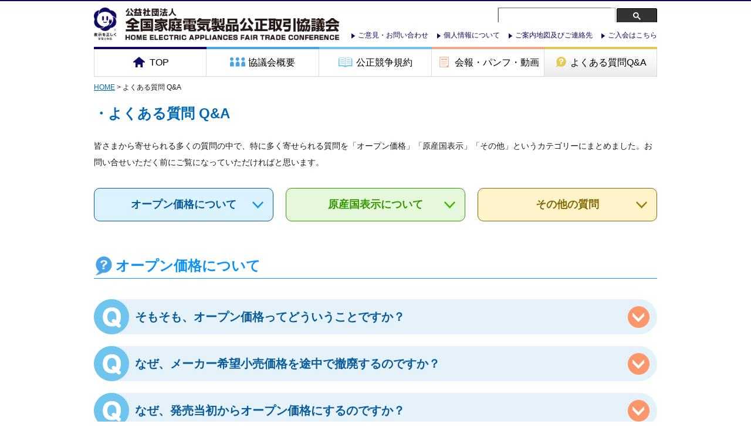

--- FILE ---
content_type: text/html
request_url: https://www.eftc.or.jp/qa/?topics=1
body_size: 12774
content:
<!DOCTYPE html>
<html lang="ja">

<head>
	<meta charset="utf-8">
	<meta name="viewport" content="width=device-width">
	<meta name="format-detection" content="telephone=no">

	<title>よくある質問 Q&amp;A｜公益社団法人 全国家庭電気製品 公正取引協議会</title>
	<link rel="shortcut icon" href="/favicon.ico">
	<link rel="stylesheet" href="/common/css/normalize.css" media="all">
	<link rel="stylesheet" href="/common/css/common.css" media="all">
	<link rel="stylesheet" href="/common/css/content.css" media="all">
	<link rel="stylesheet" href="css/qa_css.css" media="all">
	<script src="/common/js/jquery-1.11.1.min.js"></script>
	<!--[if lt IE 9]>
	<script src="/common/js/ie.js"></script>
	<![endif]-->
	<script src="/common/js/jquery-1.11.1.min.js"></script>
	<script src="/common/js/jquery.matchHeight-min.js"></script>
	<script>
		$(function() {
			$(".qa_list_a8 dd").matchHeight();
			var headerHight = 71; //ヘッダの高さ
			$('a[href^=#]').click(function() {
				var href = $(this).attr("href");
				var target = $(href == "#" || href == "" ? 'html' : href);
				var position = target                        .offset().top - headerHight; //ヘッダの高さ分位置をずらす
				$("html, body").animate({
					scrollTop: position
				}, 550, "swing");
				return false;
			});
		});
	</script>
	<script src="/common/js/common_js.js"></script>

<body class="pages qa" id="qa">
<!--ヘッダーここから-->
<!-- Google Tag Manager -->
<noscript><iframe src="//www.googletagmanager.com/ns.html?id=GTM-T7KFWF"
				  height="0" width="0"
				  style="display:none;visibility:hidden"></iframe></noscript>
<script>(function(w,d,s,l,i){w[l]=w[l]||[];w[l].push({'gtm.start':
        new Date().getTime(),event:'gtm.js'});var f=d.getElementsByTagName(s)[0],
    j=d.createElement(s),dl=l!='dataLayer'?'&l='+l:'';j.async=true;j.src=
    '//www.googletagmanager.com/gtm.js?id='+i+dl;f.parentNode.insertBefore(j,f);
})(window,document,'script','dataLayer','GTM-T7KFWF');</script>
<!-- End Google Tag Manager -->

<header class="clearfix">
	<div class="header-container clearfix">
		<h1 class="toplogo"><a href="/"><img src="/common/img/site_title.gif" alt="公益社団法人全国家庭電気製品 公正取引協議会"></a></h1>
		<div id="searchbox">
			<script>
                (function() {
                    var cx = '017287563810152885195:eehazfnkbl0';
                    var gcse = document.createElement('script');
                    gcse.type = 'text/javascript';
                    gcse.async = true;
                    gcse.src = (document.location.protocol == 'https:' ? 'https:' : 'http:') +
                        '//cse.google.com/cse.js?cx=' + cx;
                    var s = document.getElementsByTagName('script')[0];
                    s.parentNode.insertBefore(gcse, s);
                })();
			</script>
			<gcse:search></gcse:search>
		</div>
		<!-- /#searchbox -->
	</div>
	<!-- /.heade-container -->
</header>
<!-- /header -->
<div class="menu_open"><img src="/common/img/sp_menu_open.png" width="30" height="30" alt="MENU"></div>
<div class="menu_close"><img src="/common/img/sp_menu_close.png" width="25" height="35" alt="閉じる"></div>

<nav>
	<div class="menu_wrap">
		<ul class="menu_global">
			<li class="menu_top">
				<a href="/"><img src="/common/img/nav_icon_home.png" alt="">TOP</a>
			</li>
			<li class="menu_info">
				<a href="/info/"><img src="/common/img/nav_icon_info.png" alt="">協議会概要</a>
				<ul class="submenu_info">
					<li><a href="/info/">家電公取協とは？</a></li>
					<li><a href="/info/project.html">事業内容及び情報公開</a></li>
					<li><a href="/info/symbolmark.html">シンボルマークについて</a></li>
					<li><a href="/info/organization.html">組織図</a></li>
					<li><a href="/info/map.html">ご案内地図及び連絡先</a></li>
				</ul>
			</li>
			<li class="menu_code">
				<a href="/code/code_info/"><img src="/common/img/nav_icon_code.png" alt="">公正競争規約</a>
				<ul class="submenu_code">
					<li><a href="/code/code_info/">公正競争規約とは？</a></li>
					<li><a href="/code/notation/">製造業表示規約</a></li>
					<li><a href="/code/freegift/">製品業景品規約</a></li>
					<li><a href="/code/retail/">小売業表示規約</a></li>
					<li><a href="/code/operations/">公正競争規約の運用について</a></li>
					<li class="last-list"><a href="/code/guidelines/">解説書のご案内</a></li>
				</ul>
			</li>
			<li class="menu_news">
				<a href="/news/"><img src="/common/img/nav_icon_news.png" alt="">会報・パンフ・動画</a>
				<ul class="submenu_news">
					<li><a href="/news/">会報『家電公取協ニュース』</a></li>
					<li class="last-list"><a href="/introduction/">家電公取協紹介動画</a></li>
					<li><a href="/news/pamphlet.html">パンフレット</a></li>
					<li class="last-list"><a href="/teppai/">価格撤廃機種のお知らせ</a></li>
					<li class="last-list"><a href="/monitor/index2.html">モニターアンケートサマリー</a></li>
				</ul>
			</li>
			<li class="menu_qa">
				<a href="/qa/"><img src="/common/img/nav_icon_qa.png" alt="">よくある質問Q&amp;A</a>
				<ul class="submenu_qa">
					<li><a href="/qa/">よくある質問 Q&amp;A</a></li>
					<li><a href="/qa#qa1">オープン価格について</a></li>
					<li><a href="/qa#qa2">原産国表示について</a></li>
					<li class="last-list"><a href="/qa#qa3">その他</a></li>
				</ul>
			</li>
		</ul>
		<!-- /.menu_global -->
		<div class="menu_site">
			<ul>
				<li><a href="https://business.form-mailer.jp/fms/f91f06a4315890" target="_blank">ご意見・お問い合わせ</a></li>
				<li><a href="/privacypolicy.html">個人情報について</a></li>
				<li><a href="/info/map.html">ご案内地図及びご連絡先</a></li>
				<li><a href="/entry/">ご入会はこちら</a></li>
			</ul>
		</div>
		<!-- /.menu_site -->
	</div>
	<!-- /.menu_wrap -->
</nav>
<!-- /nav -->
<!--ヘッダーここまで-->

	<div id="wrapper">
		<div id="topicPath"><a href="/">HOME</a>&nbsp;&gt;&nbsp;よくある質問 Q&amp;A</div>
		<div id="main">
			<div id="content">
				<h1>・よくある質問 Q&amp;A</h1>

				<div class="qa_read">
					<p>皆さまから寄せられる多くの質問の中で、特に多く寄せられる質問を「オープン価格」「原産国表示」「その他」というカテゴリーにまとめました。お問い合せいただく前にご覧になっていただければと思います。</p>
					<ul class="anchorlink">
						<li><a href="#qa1" class="al01 mhover scroll">オープン価格について</a></li>
						<li><a href="#qa2" class="al02 mhover scroll">原産国表示について</a></li>
						<li><a href="#qa3" class="al03 mhover scroll">その他の質問</a></li>
					</ul>
				</div>

				<section class="section" id="qa1">
					<h2><img src="img/qa_icon_ttl01.gif" alt="">オープン価格について</h2>
					<dl class="qablock">
						<dt><span>Q1.</span>そもそも、オープン価格ってどういうことですか？</dt>
						<dd><span>A1.</span>
							<div class="ans">「メーカー希望小売価格」が設定されていないことを言います。</div>
							<div class="ans_more">メーカーが、発売時より｢メーカー希望小売価格｣を設定していないもの、または、設定した｢メーカー希望小売価格｣を販売途中でメーカー自らが撤廃したものを、｢オープン価格｣と呼称しております。</div>
						</dd>
						<dt><span>Q2.</span>なぜ、メーカー希望小売価格を途中で撤廃するのですか？</dt>
						<dd><span>A2.</span>
							<div class="ans">メーカーが市場価格と著しくかけ離れたと判断した場合、メーカー希望小売価格を自主的に撤廃します。</div>
							<div class="ans_more">メーカー希望小売価格は、小売業者が二重価格表示を行う際の比較対照価格として用いられる場合が多いのですが、市場価格は市場での価格競争を反映して形成されるものですので、メーカー希望小売価格が市場価格と著しくかけ離れたままにしておくと、メーカー希望小売価格の存在が消費者に間違った情報を与える結果となり、消費者の判断を狂わせることも起こりえます。そこで、メーカーは、メーカー希望小売価格が市場価格と著しくかけ離れたと判断した時には、自主的にメーカー希望小売価格を撤廃しております。</div>
						</dd>
						<dt><span>Q3.</span>なぜ、発売当初からオープン価格にするのですか？</dt>
						<dd><span>A3.</span>
							<div class="ans">消費者と小売業者間で値頃感等、
								メーカー希望小売価格があまり必要とされていない場合があります。</div>
							<div class="ans_more">メーカー希望小売価格の設定は各メーカーの自主性に委ねられており、発売当初からオープン価格にするか否かも各社の判断に依っています。<br />
								発売当初からオープン価格にする理由の一つとして、高普及率の商品の中には、消費者と小売業者間で値頃感があり、メーカー希望小売価格があまり必要とされていないことにもよります。</div>
						</dd>
						<dt><span>Q4.</span>メーカー希望小売価格が撤廃されたことの周知はどのようにして徹底されているのですか？</dt>
						<dd><span>A4.</span>
							<div class="ans">メーカー各社はメーカー希望小売価格を撤廃したことを小売事業者に対して速やかに連絡し、また、当ホームページでも価格撤廃の周知に努めております。</div>
							<div class="ans_more">小売事業者が撤廃されたメーカー希望小売価格を比較対照価格として使用すると不当な二重価格表示となりますので、これを未然防止する観点から、メーカー各社は撤廃したことを取引のある小売事業者に対して速やかに連絡し、又、直接の取引のない小売事業者に対しては、家電公取協のホームページを通じて価格撤廃の周知に努めております。</div>
						</dd>
						<dt><span>Q5.</span>消費者がオープン価格を確認したい時は、どうしたらよいのですか？</dt>
						<dd><span>A5.</span>
							<div class="ans">メーカーは、オープン価格である旨をカタログ等に明記しております。また、
								当ホームページでは｢<a href="../teppai/">メーカー希望小売価格撤廃商品一覧表</a>｣を掲載しております。</div>
							<div class="ans_more">オープン価格については、オープン価格である旨をメーカーのカタログ等に明記しております。また、家電公取協のホームページでは、｢メーカー希望小売価格撤廃商品一覧表｣を掲載しております。</div>
						</dd>
					</dl>
					<div class="pagetop"><a href="#" class="mhover">ページの先頭へ戻る</a></div>
				</section>
				<!-- /#qa1:オープン価格について -->

				<section class="section" id="qa2">
					<h2><img src="img/qa_icon_ttl02.gif" alt="">原産国表示について</h2>
					<dl class="qablock">
						<dt><span>Q6.</span>家電品の原産国の表示はどのようなルールで表示されているのですか？</dt>
						<dd><span>A6.</span>
							<div class="ans">家電公取協のルール（製造業表示規約）では、製品本体に原産国を表示するよう定めています。</div>
							<div class="ans_more">家電公取協では、製造業表示規約が対象とする家電品について、製品本体に原産国を表示するよう定めています（ただし、国産品は表示がなくても可）。また、二つ以上の構成部品が統合されて一つの製品として機能する場合、例えばルームエアコンの室内機と室外機などの場合は、それぞれに原産国を表示することが必要です。さらに、付属品や部品が単独の商品として消費者に販売される場合も、やはり原産国の表示が必要となります。<br />
								家電品は部品を含め二国以上が製造に関与している場合が一般的であり、この場合、表示すべき原産国は、「製品に本質的な性質を与えるために充分であると認められる実質的な製造又は加工を最後に行った国」とするとしています。ただし、次のような行為のみを行った国は、原産国とは認められません。<br />
								①ラベル、マーク等を貼り付けること<br />
								②容器に詰め、又は実装すること<br />
								③単に詰め合わせ、又は組み合わせること<br />
								④簡単な部品の組立をすること<br />
								⑤完成した製品の検査のみを行うこと</div>
						</dd>
					</dl>
					<div class="pagetop"><a href="#" class="mhover">ページの先頭へ戻る</a></div>
				</section>
				<!-- /#qa2:原産国表示について -->

				<section class="section" id="qa3">
					<h2><img src="img/qa_icon_ttl03.gif" alt="">その他の質問</h2>
					<dl class="qablock">
						<dt id="topics"><span>Q7.</span>カタログなどに載っている電力料金の目安単価とは何ですか？</dt>
						<dd><span>A7.</span>
							<div class="ans">電力料金はご契約の小売電気事業者により異なりますので、家電公取協では目安となる単価を定めています。</div>
							<div class="ans_more">電力料金は、ご契約の小売電気事業者により異なります。そのため、家電公取協では、「電力取引報」（「経済産業省 電力・ガス取引監視等委員会」公表）における全小売電気事業者の販売電力量・販売額の集計値などに基づき、目安単価を算出しています。<br />
												なお、現在の目安単価は、令和4年7月22日に改定された31円/kWh(税込)です。
								</em></div>
						</dd>
						<dt><span>Q8.</span>家電品本体の製造時期表示の品目はどんなものが対象になってますか？</dt>
						<dd><span>A8.</span>
							<div class="ans">「製造業表示規約」では、以下の41品目を対象としています。</div>
							<div class="ans_more">
								<dl class="qa_list_a8">
									<dt>品　目</dt>
									<dd>テレビ</dd>
									<dd>デジタルビデオカメラ</dd>
									<dd>ステレオセット</dd>
									<dd>CDプレーヤー</dd>
									<dd>ラジカセ</dd>
									<dd>BD/DVDレコーダー<br>・プレーヤー</dd>
									<dd>電気冷蔵庫</dd>
									<dd>電子レンジ</dd>
									<dd>トースター</dd>
									<dd>ジャー炊飯器</dd>
									<dd>ジャーポット</dd>
									<dd>電気オーブン</dd>
									<dd>電気ロースター</dd>
									<dd>電気なべ</dd>
									<dd>電気ホットプレート</dd>
									<dd>電気コーヒーメーカー</dd>
									<dd>電気もちつき機</dd>
									<dd>自動製パン機</dd>
									<dd>電気食器乾燥機</dd>
									<dd>電気食器洗い乾燥機</dd>
									<dd>電気洗濯機</dd>
									<dd>電気衣類乾燥機</dd>
									<dd>電気掃除機 </dd>
									<dd>アイロン</dd>
									<dd>ヘアードライヤー</dd>
									<dd>ヘアーカーラー</dd>
									<dd>電気かみそり(乾電池式除く)</dd>
									<dd>エアコン</dd>
									<dd>除湿機</dd>
									<dd>加湿器</dd>
									<dd>空気清浄機</dd>
									<dd>扇風機</dd>
									<dd>電気ストーブ</dd>
									<dd>電気毛布</dd>
									<dd>電気あんか</dd>
									<dd>電気コタツ</dd>
									<dd>ホットカーペット</dd>
									<dd>電気温風器</dd>
									<dd>石油ストーブ</dd>
									<dd>石油ファンヒーター</dd>
									<dd>家庭用照明器具</dd>
									<dd>&nbsp;</dd>
									<dd>&nbsp;</dd>
									<dd>&nbsp;</dd>
								</dl>
							</div>
						</dd>
						<dt><span>Q9.</span>カタログでは、家電リサイクル法関連の表示はどのようになってますか？ </dt>
						<dd><span>A9.</span>
							<div class="ans">家電リサイクル法の対象4品目において費用項目を掲載しています。</div>
							<div class="ans_more">対象の4品目〔エアコン、テレビ（ブラウン管式、液晶式、プラズマ式）、冷蔵庫・冷凍庫、洗濯機・衣類乾燥機〕について、カタログでの表示例を以下の通り定めています。例えば、洗濯機のカタログでは、表紙などに次のように表示されています。<br />
								「洗濯機及び衣類乾燥機を廃棄する場合には家電リサイクル法に基づく収集・運搬料金、再商品化等料金(リサイクル料金)が必要になります。」</div>
						</dd>

						<dt><span>Q10.</span>カタログや広告等の｢世界最小・最軽量｣や｢No.1｣等の表現には、ルールがありますか？ </dt>
						<dd><span>A10.</span>
							<div class="ans">家電公取協のルールでは、以下の通り定めています。</div>
							まず、「No.1」表示を行うことができるのは次の場合です。<br>
							<ol class="ans_more">
								<li style="margin-left: 2.0em; text-indent: -1.9em;">(1)&nbsp;No.1表示の対象である家電品と2位の家電品との間に、当該No.1表示にかかわる事項において、客観的かつ十分に有意な差があることが必要です。</li>
								<li style="margin-left: 2.0em; text-indent: -1.9em;">(2)&nbsp;No.1表示の前提となる家電品のタイプ、クラス等の区分（例えば、「冷蔵庫451～500Lクラスで省エネNo.1」など）が工業会等で定められた基準に合致していなければなりません。もし、工業会等に基準がない場合は、社会通念上合理的なタイプ、クラス等の区分を用い、自社独自で合理性のない細分化をしてはいけません。</li>
								<li style="margin-left: 2.0em; text-indent: -1.9em;">(3)&nbsp;No.1表示にかかわるタイプ、クラス等に該当する家電品が3社以上により供給されていなければなりません。</li>
								<li style="margin-left: 2.0em; text-indent: -1.9em;">(4)&nbsp;No.1表示にかかわる品質や性能がNo.1でなくなったとき又は2社以上の商品が同じ値となったときは、「No.1」の表示を早急に変更することが必要です。<br />
									<br />
								</li>
							</ol>
							次に、表示に際しての留意事項は次の通りです。<br />
							<ol class="ans_more">
								<li style="margin-left: 2.0em; text-indent: -1.9em;">(1)&nbsp;まず、具体的に何が「No.1」なのかを明確にしなくてはなりません。また、その根拠を近接して明瞭に表示することが必要です。<br />
									（例えば「最小」であれば商品のサイズを表示する）</li>
								<li style="margin-left: 2.0em; text-indent: -1.9em;">(2)&nbsp; No.1表示にかかわる家電品のタイプ、クラス等の区分は、No.1表示の前提条件として当該No.1表示に近接して明瞭に表示しなければなりません。</li>
								<li style="margin-left: 2.0em; text-indent: -1.9em;">(3)&nbsp;「No.1」である時点を、例えば「○年○月○日現在」等の方法で、当該No.1表示に近接して明瞭に表示しなければなりません。</li>
							</ol>
						</dd>
						<dt><span>Q11.</span>なぜ、同じ商品の中で「No.1」表示が複数あるのですか？</dt>
						<dd><span>A11.</span>
							<div class="ans">同じ商品の中でも、タイプ、クラスごとに「No.1」表示が認められているからです。</div>
							<div class="ans_more">冷蔵庫やエアコン等はご存知のように数多くの機種があります。家電業界ではこれら数多く存在する機種を商品の大きさや性能などでクラスごとに区分しております。この主な理由は、購入者の方は個々の家庭の状況などによって、商品全体ではなく一定のクラスの中から商品を選択するのが通常だからです。例えば冷蔵庫であれば、すべての機種の中から商品を選択するというより、家族数や買い物の頻度などで選択する冷蔵庫の容量帯がある程度決まっている場合がほとんどです。従って「No.1」表示も、冷蔵庫全体の中で順位付けるより、クラス（容量帯）ごとに「No.1」表示がある方が、商品を選ぶ際に参考になると考えています。</div>
						</dd>
						<dt><span>Q12.</span>海外では比較広告をよく見かけますが、日本ではできないでしょうか？</dt>
						<dd><span>A12.</span>
							<div class="ans">ルール的には可能ですが、消費者に対しての誤認や他社への誹謗中傷を避けるため少ないのが現状です。</div>
							<div class="ans_more">日本の家電製品でも他社との比較はできるルールになっています。｢No.１｣や｢世界最小・最軽量｣などの表示も、他社製品と比較して一番ということですから他社比較の一つと言うことができるでしょう。 しかし特定の他社製品を対象にした比較広告は少ない状況です。 部分的な比較がそのまま商品全体の比較になってしまうと、消費者の方に誤認されてしまいますし、行き過ぎると他社への誹謗（ひぼう）や中傷にもなりかねないためです。</div>
						</dd>
						<dt><span>Q13.</span>メーカーの宣伝やカタログで「環境にやさしい」等の表示についてルールがありますか？</dt>
						<dd><span>A13.</span>
							<div class="ans">「環境にやさしい」という表現は、家電公取協のルールでは使用しないことにしています。</div>
							<div class="ans_more">「環境にやさしい」という表現は、響きが良い言葉ですが、家電公取協のルールでは使用しないことにしています。なぜなら非常にあいまいで包括的であり、またそれを断定的に言うのは消費者の方々に誤認を与えかねないからです。家電をはじめ多くの工業製品は、皆様の暮らしのお役に立っていることは言うまでもありませんが、材料から生産、販売、使用、廃棄まで一連の流れを追っていくと、環境に対して何らかの負荷を及ぼしていることは否定できません。 一方家電業界では、環境への負荷が少ない材料の開発や、リサイクルしやすい構造設計、そして省エネなど、環境のことを考えた活動を続けています。 こうした企業努力を消費者の方々に知っていただくために、家電公取協のルールでは「環境にやさしい」「地球にやさしい」などの表現は使わず、環境に関する具体的な企業の取り組みや成果については「環境を考えた」「環境に配慮した」などの表現をするよう定めています。</div>
						</dd>
						<dt><span>Q14.</span>カタログや取扱説明書の騒音表示について、何かルールがありますか？</dt>
						<dd><span>A14.</span>
							<div class="ans">騒音を表示する場合は、JIS（日本産業規格）の測定方法によって騒音レベル（dB）を表示します。</div>
							<div class="ans_more">家電品の騒音を表示する場合は、JIS（日本産業規格）の測定方法によって騒音レベル（dB）を表示します。さらに家電公取協では、「『騒音の低減』に関する用語使用基準」を定めており、「騒音レベル」の変化と状態により、以下の通り表示するようにしています。家電品の騒音値は住環境にとってますます重要な商品選択の要素となっており、家電公取協会員各社は、適切な表示をするように努力しています。<br />
								<table class="qa_list_a14">
									<tr>
										<th>低減後の騒音レベル</th>
										<th>変化</th>
										<th>状態</th>
									</tr>
									<tr>
										<td>45dB以上</td>
										<td>低騒音化</td>
										<td>X </td>
									</tr>
									<tr>
										<td>35dB以上～45dB未満</td>
										<td>低騒音化</td>
										<td>低騒音</td>
									</tr>
									<tr>
										<td>35dB未満</td>
										<td>静音化・静かに</td>
										<td>静音・静か</td>
									</tr>
								</table>
								ただし、35ｄB以上45ｄB未満でも騒音低減の効果がある場合は、その事実を説明するために「静かな」「静かに」等の用語を小見出し以下で使用できます。
							</div>
						</dd>
						<dt><span>Q15.</span>なぜ景品付販売は規制されるのですか？</dt>
						<dd><span>A15.</span>
							<div class="ans">消費者が高額な景品に惑わされて、商品選択に際して、合理的な判断ができなくなるおそれがあるからです。</div>
							<div class="ans_more">商品やサービスの質や価格での競争は、事業者にとっても消費者にとっても有益なことですが、過大な景品付販売が行われると、消費者が過大な景品に惑わされて質の良くないものや割高なものを買わされ、不利益を被ります。また、過大な景品付販売により競争がエスカレートすると、事業者は本来の競争に力を入れなくなり、結果として消費者の不利益につながります。<br>それゆえ、景品付販売については一定の規制を行っています。
							</div>
						<dt><span>Q16.</span>お店の売出しや展示即売会等で「もれなく貰える景品」の限度額はありますか？</dt>
						<dd><span>A16.</span>
							<div class="ans">あります。「もれなく貰える景品」＜ベタ付（総付）景品＞の限度額は以下のとおりです。</div>
							<ul class="ans_more">
								<li>●購入を条件としない場合
									<ol>
										<li>(1)&nbsp;ＤＭ等で招待者をあらかじめ限定する特定の売出しの場合は、1,000円以内。</li>
										<li>(2)&nbsp;中元セール等の特定の売出しで来店者を限定しない売り出しの場合は、500円以内。</li>
										<li>(3)&nbsp;それ以外の売り出しの場合は、200円以内。</li>
										<li>※「特定の売出し」とは、展示即売会、開店披露、創業記念、中元、年始、年末の売出しをいいます。</li>
									</ol>
								</li>
								<li> ●商品の購入を条件とした場合<br />
									提供できる景品類の最高額は、対象商品のお買い上げ価額の10分の2以内と定められています。なお、お買い上げ価額が1,000円未満の場合は200円以内と定められています。<br>※すべて消費税込みの金額です。</li>
							</ul>
						</dd>
						<dt><span>Q17.</span>「抽選で貰える景品」の限度額はありますか？</dt>
						<dd><span>A17.</span>
							<div class="ans">あります。「抽選で貰える景品」＜懸賞景品＞の限度額は以下のとおりです。</div>
							<ul class="ans_more">
								<li>●商品の購入を条件としない場合<br />
									家電品の場合は最高4,000円以内です。</li>
								<li>●商品の購入を条件とする場合<br />
									対象商品のお買い上げ価額の20倍以内、かつ10万円以内と定められています。<br>※すべて消費税込みの金額です。</li>
							</ul>
						</dd>
						<dt><span>Q18.</span>いわゆるオープン懸賞の提供額に限度はありますか？</dt>
						<dd><span>A18.</span>
							<div class="ans">ありません。ただし、取引に付随しないことが条件です。</div>
							<div class="ans_more">オープン懸賞とは、企業イメージやブランド名を一般消費者に印象づけるため、取引に付随しないで行う懸賞広告のことで、新聞、テレビ、雑誌、ウェブサイト等で広く告知し、誰でも応募できるものです。商品を購入したりする必要がないなど、取引に付随しないで行われる場合は、提供限度額や総額規制はありません。<br />
								なお、取引に付随した方法で行われる場合は、一般懸賞の規制を受けることになりますので、告知表現や企画の運用には注意が必要です。</div>
						</dd>
						<dt><span>Q19.</span>インターネット上で行われる企画、例えばアプリのダウンロードや会員登録、またレビューの書き込みをした方への特典などは、景品規制を受けるのですか？</dt>
						<dd><span>A19.</span>
							<div class="ans">アプリのダウンロードや会員登録、レビューへの書き込みをした方に特典を提供する企画は、通常取引付随性が認められないため、原則として景品規制の対象とはなりません。</div>
							<div class="ans_more">他方、サイト上で商品やサービスを購入しなければ懸賞に応募できない場合や特典を受けられない場合、特典を受け取るために店舗に行く必要がある場合等は、取引付随性が認められ、景品規制を受けることになります。</div>
						</dd>
						<dt><span>Q20.</span>値引きやポイント提供、キャッシュバック等も景品規制を受けるのですか？</dt>
						<dd><span>A20.</span>
							<div class="ans">景品規制は受けません。</div>
							<div class="ans_more">正常な商慣習に照らして値引き（ポイント提供、キャッシュバック等を含む）と認められる経済上の利益は、景品類に該当しません。ただし、懸賞による場合や値引きした金銭の使途を制限する場合などは景品類に該当することになります。</div>
						</dd>
						<dt><span>Q21.</span>自店・他店で共通して使用できる割引券は景品規制を受けるのですか？</dt>
						<dd><span>A21.</span>
							<div class="ans">自店・他店でも同額の割引を約するものについては景品規制を受けません。</div>
							<div class="ans_more">ただし、他の事業者にしか使用できないものや特定の商品にしか使用できないもの（例：電気店が提供する旅行券、等）、割引率表示のもの（例：「○○％」引き）※、懸賞により提供するもの等は景品規制を受けます。<br>
								※自店・他店で共通して使用できる割引券で割引率表示のものは、他店で使用した方が自店で使用するよりも割引額が高くなる可能性があるため、景品規制の対象となります。</div>
						</dd>
						<dt><span>Q22.</span>景品価額はどのように算定するのですか？</dt>
						<dd><span>A22.</span>
							<div class="ans">景品価額は市価（消費税込み）で算定します。</div>
							<div class="ans_more">その景品類と同じものが市販されている場合は、基本的に市価（消費税込み）が景品価額となります。<br>
								景品類と同じものが市販されていない場合は、仕入価格や類似品の市価等を勘案して、仮にその商品が市販される場合に想定される市価を算定し、その価格（消費税込み）を景品価額とします。
							</div>
						</dd>
						<dt><span>Q23.</span>商品の購入者や来店者に対し、先着で景品類を提供することは懸賞、ベタ付（総付）のどちらに該当するのでしょうか。</dt>
						<dd><span>A23.</span>
							<div class="ans">来店又は申込みの先着順によって景品提供の相手方を定めることは、偶然性や行為の優劣で選ぶことには当たらないことから、懸賞には該当しません。したがって、原則として、ベタ付（総付）景品となります。</div>
							<div class="ans_more">しかしながら、ウェブサイト、電話、ファクシミリ、郵便などによる商品などの購入の申込み順に提供する場合は、購入者が申し込み時点において景品を受けることができるかどうか知ることが出来ないのであれば、偶然性によって景品類の提供の相手方が決定されることに等しいと考えられますので、この提供方法は懸賞とみなされることがあります。</div>
						</dd>
						<dt><span>Q24.</span>他店チラシ価格との「価格保証」を大々的に訴求している事例は問題はないのですか？ </dt>
						<dd><span>A24.</span>
							<div class="ans">全く問題ないとは言い切れません。消費者が理解できないような付帯条件が付けられている場合や、対象商品が極端に少ない場合などは不当な表示内容となるおそれがあります。</div>
							<div class="ans_more">「価格保証」（自店の販売価格を競争事業者の販売価格に合わせる）という販売手法自体は法令等で禁止されるものではありませんが、対象商品が極端に少ない場合は不当表示となるおそれがあります。消費者が理解できないような付帯条件(不当廉売品を除く、など)を付けることも問題があります。さらに、比較している他店の実際の販売価格がチラシ価格よりも安くなっていることが分かった場合も、不当表示となるおそれがあります。なお、一般的には、競争事業者の最近時の正確な販売価格を比較表示することは問題ありませんが、家電の「小売業表示規約」では、比較表示することができるのは、 (1) メーカー希望小売価格、(2) 自店平常価格のみであり、他店販売価格との比較表示を認めていません。家電業界は販売価格が変動的であり、調査時点とその後の価格が変化している場合は最近時の正確な他店販売価格を表示していることにならないからです。</div>
						</dd>
						<dt><span>Q25.</span>小売業表示規約は、パソコンやタブレット端末を対象としている一方、携帯電話機やスマートフォンが対象外となっているのはなぜですか？</dt>
						<dd style="margin-bottom:0"><span>A25.</span>
							<div class="ans">通信事業者（通信キャリア）が表示の主体となるケースが多いからです。</div>
							<div class="ans_more">パソコンやタブレット端末は、消費者が購入後に通信キャリアを選択できるのに対し、携帯電話機やスマートフォンは商品を選択した時点で通信キャリアが確定するものであり、しかも、規約の非会員である通信キャリアが表示の主体となっているケースが多く、会員小売事業者に適用される規約の対象にすることはなじまないと考えられるためです。</div>
						</dd>
						<dt id="q27"><span>Q26.</span>家電業界におけるおとり広告規制の特徴は何ですか？</dt>
						<dd style="margin-bottom:0"><span>A26.</span>
							<div class="ans">チラシに掲載する商品は５台以上の在庫が必要、というルールがあります。</div>
							<div class="ans_more">家電業界には、季節商品の在庫処分などを除き、原則として５台以上の在庫がない商品をチラシ等に掲載してはならない、というルールがあります。セール開始日の朝一番に買いに行ったのに売り切れていた、といったケースを極力なくすためです。家電量販店チェーンが複数の店舗の連合広告を行うことがありますが、この場合も、それぞれの店舗で５台以上の在庫が必要です。取り扱わない店舗がある場合は、その具体的な店舗名をチラシに明記しなければなりません。</div>
						</dd>
						<dt><span>Q27.</span>「自店平常価格35,000円のところ、2/3～2/5のみ19,800円でご提供」等の表示をよくみかけます。このように2つの価格を表示して、値引き幅を強調していると、お得だ！と購買意欲が刺激され、つい衝動買いしてしまうことがあります。<br>このような表示に関して、何か法律や規約などで決められたルールはあるのでしょうか。
						</dt>
						<dd style="margin-bottom:0"><span>A27.</span>
							<div class="ans">景品表示法でも家電業界の規約でも、最近相当期間にわたって販売されていた価格であれば、二重価格表示の比較対照価格（セール価格と比較して表示される平常価格）として用いることができます。</div>
							<div class="ans_more">「最近相当期間にわたって販売されていた価格」について、景品表示法の価格表示ガイドラインでは、『一般的には、売り出し開始日以前の８週間（販売期間が８週間未満の場合はその期間）のうちの過半の期間においてその価格で販売されていて、かつ、その価格での販売期間が通算２週間以上であり、その価格で販売された最後の日から２週間以上経過していない場合』としています。また、『形式的に一定の期間にわたって販売されていたとしても、通常の販売場所とは異なる場所に陳列してあるなど販売形態が通常と異なっている場合や、単に比較対照価格とするための実績作りとして一時的にその価格で販売していたとみられるような場合には、「販売されていた」とはみられないものである。』としています。さらに、最近の景品表示法違反の事例では、その価格での販売実績が実質的に問われないもの、つまり、売れなくても構わないと考えて敢えて高く設定した販売価格は、単に比較対照価格とするための実績作りであるとの考え方も示されています。
								<img src="img/keihinhyoji1.png" alt="" style="margin-top:10px">
								<img src="img/keihinhyoji2.png" alt="" style="margin-top:10px">
							</div>
						</dd>
						<a id="q28" class="anchor"></a>
						<dt><span>Q28.</span>本日発売の新製品について、「当店通常価格198,000円のところ　発売記念特価178,000円」という表示は問題ありませんか？</dt>
						<dd style="margin-bottom:0"><span>A28.</span>
							<div class="ans">家電業界の規約で禁止されている表示であり、当協議会の会員事業者がこの表示を行った場合は規約違反となります。</div>
							<div class="ans_more">　家電業界の規約では、二重価格表示の比較対照価格として用いることができる価格は、「メーカー希望小売価格」と「（最近相当期間にわたって販売されていた）自店平常（旧）価格」の２つだけとしています。ご質問にある比較対照価格（当店通常価格198,000円）は、このどちらにも当てはまりませんので、規約違反となります。<br>　また、当協議会の会員以外の事業者でも、この比較対照価格（当店通常価格198,000円）が虚偽である場合や根拠がない場合は、法律（景品表示法）上の問題となるおそれがあると思われます（景品表示法のガイドラインである「価格表示指針」より）。</div>
						</dd>
						<dt id="q29"><span>Q29.</span>家電品の下取りセールをよく目にしますが、「5万円下取り特典！！下取りなしなら98,000円、下取りありなら48,000円」といった高額な下取り額を設定しても表示上の問題はないのですか？</dt>
						<dd style="margin-bottom:0"><span>A29.</span>
							<div class="ans">実際に､下取りなしの時に98,000円で販売しているのであれば景品表示法上は直ちに問題とはならないと考えられますが、家電業界の自主ルールである規約上では違反となるおそれがあります。</div>
							<div class="ans_more">　このケースは、下取りがある場合の販売価格と、この価格に比べ高く設定されている下取りがない場合の販売価格とが併記されることにより、下取りあり価格の安さが強調されることとなります。その際、高く設定されている下取りなし価格が適正なものである場合には、一般消費者の適正な商品選択と事業者間の価格競争の促進に資する面がありますが、<u>下取りなし価格として合理的根拠に乏しい高い価格や当該価格での購入者がほとんど存在しないと認められるような高い価格が用いられた場合には、下取りなし価格と下取りあり価格との間の価格差が不当に大きなものとなり、この結果、一般消費者は下取りあり価格について、廉売の程度が著しいものであると認識し、不当に誘引されるおそれがあることから、当協議会が運用する小売業表示規約ではこうした表示を禁止しています。</u><br>　上のＱのような事例で、市場での実勢価格が5万円前後である場合は、下取りなし価格（98,000円）は合理的根拠に乏しく、この価格での購入者がほとんどいないと考えられることから、当協議会の規約に違反するおそれがあります。<br>　なお、会員外の事業者が行う表示には規約が及ばないので、消費者庁が景品表示法に照らして判断することとなります。
							</div>
						</dd>
						<dt><span>Q30.</span>誇大広告と思える表示に対して家電業界のチェックはどうなっているのですか？</dt>
<dd style="margin-bottom:0"><span>A30.</span>
<div class="ans">家電製品公正取引協議会の小売業部会（地域家電店を組織する全国電機商業組合連合会や個別加入法人にて構成）を中心に取り組んでおります。</div>
<div class="ans_more">　具体的には(1)都道府県ごとに定期的なチラシ実態把握を踏まえ、違反店への是正・啓発 (2)行政と協力して、「正しい表示店頭キャンペーン」を全国的に推進 など、公正競争規約としての「小売表示規約」の普及・徹底活動を通じ、行き過ぎがないよう努めております。</div>
</dd>
</dl>
</section>
				<!-- /#qa3:その他の質問 -->

			</div>
			<!-- /#content -->
		</div>
		<!-- /#main -->
	</div>
	<!-- /#wrapper -->
<!--フッターここから-->
<div class="pagetop_f mhover">
	<a href="#">ページの上部に戻る</a>
</div>
<footer>
	<div class="ft-nav">
		<div class="ft-nav-inr ft-nav-home">
			<ul>
				<li><a href="/">TOP</a></li>
			</ul>
		</div>
		<div class="ft-nav-inr">
			<ul>
				<li><a href="/guide/">一般消費者の方</a>
					<ul>
						<li><a href="/guide/">家電公取協まるわかりガイド</a></li>
					</ul>
				</li>
			</ul>
			<ul>
				<li><a href="/entry/">入会をご検討の企業様</a>
					<ul>
						<li><a href="/entry/">入会のご案内</a></li>
					</ul>
				</li>
			</ul>
			<ul>
				<li><a href="http://member.eftc.or.jp/" target="_blank">会員の企業様</a>
					<ul>
						<li><a href="http://member.eftc.or.jp/" target="_blank">会員専用ページ</a></li>
						<li><a href="/e-learning/">eラーニング</a></li>
					</ul>
				</li>
			</ul>
			<ul>
				<li><a href="/info/">協議会概要</a>
					<ul>
						<li><a href="/info/">家電公取協とは？</a></li>
						<li><a href="/info/project.html">事業内容及び情報公開</a></li>
						<li><a href="/info/symbolmark.html">シンボルマークについて</a></li>
						<li><a href="/info/organization.html">組織図</a></li>
						<li><a href="/info/map.html">ご案内地図及び連絡先</a></li>
					</ul>
				</li>
			</ul>
		</div>
		<div class="ft-nav-inr">
			<ul>
				<li><a href="/code/code_info/">公正競争規約</a>
					<ul>
						<li><a href="/code/code_info/">公正競争規約とは？</a></li>
						<li><a href="/code/notation/">製造業表示規約</a></li>
						<li><a href="/code/freegift/">製品業景品規約</a></li>
						<li><a href="/code/retail/">小売業表示規約</a></li>
						<li><a href="/code/operations/">公正競争規約の運用について</a></li>
						<li><a href="/code/guidelines/">解説書のご案内</a></li>
					</ul>
				</li>
			</ul>
			<ul>
				<li><a href="/news/">会報・パンフ・動画</a>
					<ul>
						<li><a href="/news/">会報『家電公取協ニュース』</a></li>
						<li><a href="/introduction/">家電公取協紹介動画</a></li>
						<li><a href="/news/pamphlet.html">パンフレット</a></li>
						<li><a href="/teppai/">価格撤廃機種のお知らせ</a></li>
						<li><a href="/monitor/index2.html">モニターアンケートサマリー</a></li>
					</ul>
				</li>
			</ul>
		</div>
		<div class="ft-nav-inr">
			<ul>
				<li><a href="/qa/">よくある質問Q&amp;A</a>
					<ul>
						<li><a href="/qa/">よくある質問 Q&amp;A</a></li>
						<li><a href="/qa#qa1">オープン価格について</a></li>
						<li><a href="/qa#qa2">原産国表示について</a></li>
						<li><a href="/qa#qa3">その他の質問</a></li>
					</ul>
				</li>
			</ul>
			<ul>
				<li><a href="/links.html">関連リンク</a>
					<ul class="lnk-bw">
						<li><a href="https://www.caa.go.jp" target="_blank">消費者庁</a></li>
						<li><a href="https://www.jftc.go.jp/" target="_blank">公正取引委員会</a></li>
						<li><a href="https://www.meti.go.jp/" target="_blank">経済産業省</a></li>
						<li><a href="https://www.jfftc.org/" target="_blank">全国公正取引協議会連合会</a></li>
						<li><a href="https://www.koutori-kyokai.or.jp/" target="_blank">公正取引協会</a></li>
						<li><a href="https://www.aeha.or.jp/" target="_blank">家電製品協会</a></li>
					</ul>
				</li>
			</ul>
		</div>
		<div class="ft-nav-inr">
			<ul>
				<li><span class="ft-nav-info-ttl">■インフォメーション</span>
					<ul class="ft-nav-info-lnk">
						<li><a href="https://business.form-mailer.jp/fms/f91f06a4315890" target="_blank">ご意見・お問い合わせ</a></li>
						<li><a href="/privacypolicy.html">個人情報について</a></li>
						<li><a href="/info/map.html">ご案内地図及び連絡先</a></li>
						<li><a href="/entry/">ご入会はこちら</a></li>
					</ul>
				</li>
			</ul>
		</div>
	</div>
	<div class="ft-info">
		<div class="ft-mark">
			<img src="/common/img/footer_mark.png" alt="消費者庁および公正取引委員会から認定されたルールに基づき、適正な表示を推進しています。">
			<a href="/entry/" class="ft-join mhover"><img src="/common/img/footer_join.png" alt="ご入会はこちら"></a>
		</div>
		<dl class="ft-addr">
			<dt><img src="/common/img/footer_logo.png" alt="公益社団法人全国家庭電気製品 公正取引協議会"></dt>
			<dd>
				<ul>
					<li><a href="tel:0335916023">TEL：03-3591-6023</a></li>
					<li><span>FAX：03-3591-6032</span></li>
				</ul>
			</dd>
			<dd class="uketuke">受付時間　平日10:00～12:00／13:00～16:00<br>（土日祝、年末年始除く）</dd>
		</dl>
		<div class="copyright">Copyright (C) 2014 Home Electric Appliances Fair Trade Conference. All rights reserved.</div>
	</div>
</footer>
<!--フッターここまで-->
	<script src="js/qa_js.js"></script>
	<script>
$(function(){
	var topics = "<?= $topics; ?>";
	if (topics == 1) {
	 $('#topics').toggleClass("open");
	 $('#topics').next("dd").slideToggle();
	}
});
</script>
</body>

</html>

--- FILE ---
content_type: text/css
request_url: https://www.eftc.or.jp/common/css/common.css
body_size: 3310
content:
@charset "UTF-8";

/* Reset
----------------------------------------------------------------*/
body,div,dl,dt,dd,ul,ol,li,h1,h2,h3,h4,h5,h6,pre,form,fieldset,input,textarea,p,blockquote,th,td {
	margin:0;padding:0;
}
table{ border-collapse:collapse;border-spacing:0; }
fieldset,img{ border:0; }
address,caption,cite,code,dfn,em,strong,th,var{ font-style:normal; font-weight:normal; }
ol,ul{ list-style:none; list-style-position:inside; }
caption,th { text-align:left; }
h1,h2,h3,h4,h5,h6,th,td{ font-size:100%;font-weight:normal; }
q:before,q:after{ content:''; }
abbr,acronym{ border:0; }
img{ vertical-align:bottom; line-height:0; }
*{-webkit-appearance:none;}

@media (max-width:480px){
	*{ box-sizing:border-box; }
	img{ width:100%;height:auto; }
}

/* Initial setting
----------------------------------------------------------------*/
body{
	width:100%;
	min-width:1000px;
	margin:0;
	padding:0;
	background:#fff;
	font-family:Verdana, "游ゴシック", YuGothic, "ヒラギノ角ゴ ProN W3", "Hiragino Kaku Gothic ProN", "メイリオ", Meiryo, sans-serif;
	font-size:14px;
	color:#231815;
	line-height:1.4;
}
a      { color:#0068b7; text-decoration:underline; }
a:hover{ color:#0068b7; text-decoration:none; }
a:focus{ outline:none; }

.sp{ display:none; }

.mhover a:hover, a.mhover:hover{
	opacity:0.7;
}

@media (max-width:480px){
	body{
		width:100%;
		max-width:100%;
		min-width:100%;
	}
	.sp{ display:inherit; }
}

/* #wrapper
----------------------------------------------------------------*/
#wrapper{
	width:960px;
	margin:0 auto;
	padding:0;
	text-align:left;
}
#wrapper, #home_wrapper{
		padding-top:51px;
}
#topicPath{
	margin-top:10px;
	font-size:12px;
}
@media (max-width:480px){
	#wrapper{
		width:100%;
	}
	#wrapper, #home_wrapper{
		padding-top:80px;
	}
	#topicPath{
		margin:10px 0 20px;
		padding:0 3.125%;
		font-size:12px;
	}
}

/* header
----------------------------------------------------------------*/
header{
	position:relative;
	width:100%;
	min-width:960px;
	height:78px;
	background-color:#fff;
	border-top:2px solid #100964;
}
header .header-container{
	position:relative;
	width:960px;
	margin:0 auto;
}
header h1.toplogo{
	padding:10px 0;
}
header h1.toplogo img{
	width:420px;
	height:auto;
}
header table,
header table th,
header table td{
	/*width:100% !important;*/
	margin:0 !important;
	padding:0 !important;
	border:none !important;
}
@media (max-width:480px){
	header{
		position:fixed;
		left:0;
		top:0;
		width:100%;
		min-width:100%;
		height:80px;
		padding:3px 0 5px;
		border-bottom:1px solid #eeeeee;
		z-index:11;
	}
	header h1.toplogo{
		margin-bottom:5px;
		padding:0;
	}

	header .header-container{
		width:100%;
		padding:0 3.125%;
	}
	header h1.toplogo img{
		width:263px;
		height:auto;
	}
}

/* header > google search
----------------------------------------------------------------*/
#searchbox{
	position:absolute;
	top:10px;
	right:0px;
	width:272px;
	height:26px;
	overflow:hidden;
}
.gsc-control-cse{
	border:none !important;
	padding:0 !important;
}
.gsc-search-box, .gsc-search-box tbody, .gsc-search-box tr, .gsc-search-box td{
	padding:0 !important;
}
input.gsc-input{
	width:185px !important;
	height:24px !important;
	padding:0 1px 0 5px !important;
	border:1px solid #666 !important;
	border-right:none !important;
	background:none !important;
	border-radius:0 !important;
	font-size:16px !important;
	line-height:24px !important;
}
td.gsc-search-button input{
	position:relative;
	width:80px !important;
	height:26px !important;
	margin:0 !important;
	padding:0 !important;
	border:none;
	border-radius:0;
	background:url(/common/img/btn_search_pc.png) no-repeat 0 0 transparent;
	text-indent:-999px;
}
td.gsc-search-button input:hover{
	opacity:0.8;
}
.gsc-clear-button{ display:none; }

@media (max-width:480px){
	#searchbox{
		position:relative;
		top:inherit;
		right:inherit;
		width:100%;
		height:auto;
		margin-top:10px;
	}
	form.gsc-search-box{
		margin:0 !important;
	}
	.gsc-control-cse{
		border:none !important;
		padding:0 !important;
	}
	.gsc-search-box, .gsc-search-box tbody, .gsc-search-box tr, .gsc-search-box td{
		padding:0 !important;
	}
	input.gsc-input{
		width:100% !important;
		height:21px !important;
		padding:0 6px !important;
		border:1px solid #666 !important;
		border-right:none !important;
		background:none !important;
		line-height:21px !important;
	}
	td.gsc-search-button input{
		position:relative;
		width:59px !important;
		height:21px !important;
		margin:0 !important;
		padding:0 !important;
		border:none;
		border-radius:0;
		background:url(/common/img/btn_search_sp.png) no-repeat 0 0 transparent;
		background-size:59px 21px;
		text-indent:-999px;
	}
}

/* nav
----------------------------------------------------------------*/
nav{
	position:absolute;
	width:100%;
	min-width:1000px;
	top:80px;
	text-align:center;
	z-index:50;
}
nav .menu_wrap{
	position:relative;
	width:960px;
	height:51px;
	margin:0 auto;
	background-color:#fff;
}
nav a:focus{
	overflow:hidden;
	outline:0;
	border:0;
}
nav ul.menu_global li{
	position:relative;
	float:left;
	width:192px;
}
nav ul.menu_global li a{
	display:block;
	width:auto;
	border-right:1px solid #dbdbdb;
	border-bottom:1px solid #dbdbdb;
	color:#000;
	text-align:center;
	font-size:16px;
	line-height:46px;
	text-decoration:none;
}
	nav ul.menu_global li.menu_top a{
		border-left:1px solid #dbdbdb;
	}
nav ul.menu_global li a img{
	display:inline-block;
	width:auto;
	height:18px;
	margin-right:5px;
	vertical-align:-0.2em;
}
nav ul.menu_global ul{
	display:none;
	position:absolute;
	top:47px;
	width:100%;
	-webkit-box-shadow:rgba(0, 0, 0, 0.3) 0px 2px 2px 0px;
	-moz-box-shadow:rgba(0, 0, 0, 0.3) 0px 2px 2px 0px;
	box-shadow:rgba(0, 0, 0, 0.3) 0px 2px 2px 0px;
}
nav ul.menu_global ul li{
	float:inherit;
	width:auto;
	border-top:1px solid #fff;
	border-bottom:1px solid #666;
}
	nav ul.menu_global ul li:first-child{
		border-top:none;
	}
	nav ul.menu_global ul li:last-child{
		border-bottom:none;
	}
nav ul.menu_global ul li a{
	font-size:13px;
	line-height:42px;
}
nav .menu_site{
	position:absolute;
	right:0;
	top:-30px;
}
nav .menu_site li{
	float:left;
	margin-left:1em;
}
nav .menu_site a{
	display:inline-block;
	padding-left:12px;
	background:url(/common/img/footer_lnk_arrow2.png) no-repeat left 0.5em;
	color:#100964;
	font-size:12px;
	line-height:1.75;
	text-decoration:none;
}
nav .menu_site a:hover{
	opacity:0.7;
	text-decoration:underline;
}

.menu_open, .menu_close{ display:none; }

@media (min-width:481px){
	nav{ display:block !important;}
	nav .menu_wrap.pfix{
		-webkit-box-shadow:rgba(0, 0, 0, 0.3) 0px 2px 2px 0px;
		-moz-box-shadow:rgba(0, 0, 0, 0.3) 0px 2px 2px 0px;
		box-shadow:rgba(0, 0, 0, 0.3) 0px 2px 2px 0px;
	}
	nav ul.menu_global li.current > a,
	body.home li.menu_top > a,
	body.info li.menu_info > a,
	body.code li.menu_code > a,
	body.news li.menu_news > a,
	body.qa li.menu_qa > a{
		background:url(/common/img/nav_ov.gif) repeat-x center bottom transparent;
		color:#000;
	}
	.menu_top{ border-top:4px solid #100964; }
	.menu_info{ border-top:4px solid #49a3e7; }
	.menu_info ul{ background-color:#e4f3ff; }
	.menu_info ul a:hover{ background-color:#8acdff; }
	.menu_code{ border-top:4px solid #70c5ee; }
	.menu_code ul{ background-color:#f3fbff; }
	.menu_code ul a:hover{ background-color:#a7ebff; }
	.menu_news{ border-top:4px solid #f5a686; }
	.menu_news ul{ background-color:#ffeee7; }
	.menu_news ul a:hover{ background-color:#ffbe9e; }
	.menu_qa { border-top:4px solid #e4c959; }
	.menu_qa ul{ background-color:#fffae4; }
	.menu_qa ul a:hover{ background-color:#ffdf8a; }
}
@media (max-width:480px){
	nav{
		position:fixed;
		left:0;
		top:45px;
		width:100%;
		min-width:100%;
		height:inherit;
		margin:0;
		text-align:left;
		z-index:100;
		display:none;
	}
	nav .menu_wrap{
		position: relative;
		width:93.75%;
		height:auto;
		margin:10px 3.125% 0;
		padding:0 0 10px;
		background-color:#fff;
		border:2px solid #b0ceec;
		text-align:center;
	}
	nav .menu_wrap:after, nav .menu_wrap:before {
		position: absolute;
		border:solid transparent;
		content:" ";
		height:0;
		width:0;
		pointer-events:none;
	}
	nav .menu_wrap:after {
		right:6px;
		top:-16px;
		border-color:transparent;
		border-bottom-color:#fff;
		border-width:8px;
	}
	nav .menu_wrap:before {
		right:4px;
		top:-20px;
		border-color:transparent;
		border-bottom-color:#b0ceec;
		border-width:10px;
	}

	nav ul.menu_global{
		display:inline-block;
		width:100%;
		margin:0;
		text-align:left;
	}
	nav ul.menu_global ul{
		-webkit-box-shadow:none;
		-moz-box-shadow:none;
		box-shadow:none;
		height:auto;
		min-height:inherit;
		max-height:inherit;
	}
	nav ul.menu_global li{
		position:relative;
		float:inherit;
		width:100%;
		padding:0;
	}
	.menu_info.current{ background-color:#e4f3ff; }
	.menu_code.current{ background-color:#f3fbff; }
	.menu_news.current{ background-color:#ffeee7; }
	.menu_qa.current  { background-color:#fffae4; }

	nav ul.menu_global li a{
		display:block;
		width:auto;
		padding-left:15%;
		border-right:none;
		border-bottom:none;
		color:#000;
		text-align:left;
		font-size:13px;
		line-height:30px;
		text-decoration:none;
	}
		nav ul.menu_global li.menu_top a{
			border-left:none;
		}
	nav ul.menu_global li > a{
		background:url(/common/img/nav_icon_plus_sp.png) no-repeat right top;
		background-size:37px 60px;
	}
		nav ul.menu_global li.menu_top > a{
			background:none transparent;
		}
	nav ul.menu_global li.current > a{
		background:url(/common/img/nav_icon_plus_sp.png) no-repeat right bottom;
		background-size:37px 60px;
	}
	nav ul.menu_global li a img{
		display:inline-block;
		width:auto;
		height:12px;
		margin-right:3px;
		vertical-align:-0.15em;
	}
	nav ul.menu_global li ul{
		display:inherit;
		position:relative;
		top:inherit;
		width:100%;
	}
	nav ul.menu_global ul li{
		float:inherit;
		width:auto;
		border:none;
		background:none transparent;
	}
		nav ul.menu_global ul li:first-child{
			border-top:none;
		}
		nav ul.menu_global ul li:last-child{
			border-bottom:none;
		}
	nav ul.menu_global ul li a{
		padding-left:25%;
		font-size:11px;
		line-height:28px;
		color:#100964;
		background:none transparent;
	}
	nav ul.menu_global ul li a:before{
		content:"";
		display:inline-block;
		width:11px;
		height:11px;
		background:url(../img/icon_arrow11_sp.png) no-repeat left center;
		background-size:11px 11px;
	}
	nav ul.menu_global ul li a:hover{
		background:none transparent;
	}
	nav a:focus{
		overflow:hidden;
		outline:0;
		border:0;
	}
	.menu_top, .menu_info, .menu_code, .menu_news, .menu_qa{
		border-top:none;
	}
	.menu_info ul, .menu_code ul, .menu_news ul, .menu_qa ul {
		background:none;
	}

	nav .menu_site{
		position:relative;
		right:inherit;
		top:inherit;
		text-align:left;
	}
	nav .menu_site li{
		float:inherit;
		margin-left:0;
	}
	nav .menu_site a{
		display:inline-block;
		padding:3px 0 3px 15%;
		color:#100964;
		font-size:11px;
		line-height:1.75;
		text-decoration:none;

		background:none;
	}
	nav .menu_site a:before{
		display:inline-block;
		content:"";
		width:11px;
		height:11px;
		margin:0;
		background:url(../img/icon_arrow11_sp.png) no-repeat left center;
		background-size:11px 11px;
		vertical-align:-0.15em;
	}

	.menu_open{
		position:fixed;
		right:3.125%;
		top:13px;
		width:30px;
		height:30px;
		z-index:15;
	}
	.menu_close{
		position:fixed;
		right:3.5%;
		top:10px;
		width:25px;
		height:35px;
		z-index:15;
	}
		.menu_open.active, .menu_close.active{
			display:block;
		}
}

/* footer
----------------------------------------------------------------*/
.pagetop_f{
	clear:both;
	width:960px;
	margin:0 auto;
	text-align:right;
}
.pagetop_f a{
	display:inline-block;
	width:122px;
	height:28px;
	background:url(/common/img/btn_pagetop_pc.png) no-repeat center center;
	text-align:left;
	text-indent:-9999px;
}

footer{
	clear:both;
	width:100%;
	min-width:960px;
	padding:30px 0 20px;
	background-color:#f7fcff;
	border-top:2px solid #100964;
	font-size:14px;
	line-height:1.75;
}
footer img{
	width:100%;
	height:auto;
}
footer .ft-banner{
	width:640px;
	margin:0 auto 30px;
}
footer .ft-nav{
	width:960px;
	margin:0 auto 15px;
	padding-bottom:50px;
	background:url(/common/img/footer_bar.png) no-repeat center bottom;
	overflow:hidden;
}
footer .ft-nav a{
	color:#100964;
	text-decoration:none;
}
footer .ft-nav a:hover{
	opacity:0.7;
	text-decoration:underline;
}
footer .ft-nav-inr{
	float:left;
	width:240px;
}
	footer .ft-nav-inr.ft-nav-home{
		display:none;
	}
footer .ft-nav-inr ul{
	margin-bottom:10px;
}
footer .ft-nav-inr ul li a{
	padding-left:24px;
	background:url(/common/img/footer_lnk_arrow1.png) no-repeat left center;
}
footer .ft-nav-inr ul li ul{
	padding-left:24px;
}
footer .ft-nav-inr ul li ul li a{
	padding-left:12px;
	background:url(/common/img/footer_lnk_arrow2.png) no-repeat left center;
	font-size:12px;
}
footer .ft-nav-inr ul li ul.lnk-bw li a{
	padding-left:20px;
	background:url(/common/img/footer_lnk_bw.png) no-repeat left center;
}
footer .ft-info{
	position:relative;
	width:960px;
	margin:0 auto;
}
footer .ft-mark{
	position:relative;
	float:right;
	width:285px;
}
footer .ft-join{
	position:absolute;
	left:0;
	bottom:0;
	z-index:5;
	width:205px;
}
footer .ft-addr{
	width:360px;
}
footer .ft-addr dt{
	margin-bottom:10px;
}
footer .ft-addr ul{
	overflow:hidden;
}
footer .ft-addr ul li{
	float:left;
	width:176px;
	margin-right:8px;
}
footer .ft-addr ul li:last-child{
	margin-right:0;
}
footer .ft-addr ul li a, footer .ft-addr ul li span{
	display:inline-block;
	width:172px;
	background-color:#fff;
	border:2px solid #999999;
	border-radius:5px;
	color:#100964;
	font-size:12px;
	line-height:28px;
	font-weight:bold;
	text-align:center;
	text-decoration:none;
}
footer .uketuke{
  font-size: 11px;;
}
footer .copyright{
	position:absolute;
	right:0;
	bottom:0;
	font-size:10px;
}
@media (max-width:480px){
	.pagetop_f{
		width:100%;
		margin:0 auto 25px;
		text-align:center;
	}
	.pagetop_f a{
		display:inline-block;
		width:240px;
		height:44px;
		background:url(/common/img/btn_pagetop_sp.png) no-repeat center center;
		background-size:240px 44px;
		text-align:left;
		text-indent:-9999px;
	}
	footer{
		width:100%;
		padding:10px 0 20px;
		min-width:100%;
	}
	footer .ft-banner{
		width:100%;
		margin:0;
		padding:3.125% 3.125% 4.6875%;
	}
	footer .ft-nav{
		width:100%;
		padding:0 3.125% 35px;
		font-size:10px;
	}
	footer .ft-nav ul{
		font-size:0;
	}
	footer .ft-nav ul li ul{
		display:none;
	}
	footer .ft-nav .ft-nav-inr,
	footer .ft-nav ul,
	footer .ft-nav li,
	footer .ft-nav-inr.ft-nav-home,
	footer .ft-nav ul.ft-nav-info-lnk{
		float:inherit;
		display:inline;
		width:inherit;
		margin:0;
		padding:0;
	}
	footer .ft-nav span.ft-nav-info-ttl{
		display:none;
	}
	footer .ft-nav-inr ul > li{
		border-right:1px solid #504b8d;
		margin:0 1em 0 0;
		font-size:10px;
		line-height:1.5;
	}
	footer .ft-nav-inr ul li li:last-child{
		border-right:none;
	}
	footer .ft-nav-inr ul li a,
	footer .ft-nav-inr ul li ul li a{
		display:inline-block;
		padding:0 1em 0 0;
		background:none;
		font-size:10px;
		line-height:1.5;
	}
	footer .ft-mark{
		float:inherit;
		width:100%;
		margin-bottom:16px;
	}
	footer .ft-join{
		position:absolute;
		left:0;
		bottom:0;
		z-index:5;
		width:68.33%;
	}
	footer .ft-info{
		width:100%;
		padding:0 3.125%;
	}
	footer .ft-addr{
		width:100%;
	}
	footer .ft-addr ul li{
		float:inherit;
		width:100%;
		margin:0 0 10px;
	}
	footer .ft-addr ul li a, footer .ft-addr ul li span{
		width:100%;
		line-height:38px;
	}
	footer .copyright{
		position:inherit;
		right:inherit;
		bottom:inherit;
		font-size:10px;
	}
}

/* #main
----------------------------------------------------------------*/
#main{
	margin:20px auto 40px;
}

@media (max-width:480px){
}
/* #addメンテ
2022/01/19
----------------------------------------------------------------*/
.mente {
	width: 920px;
	margin: 10px auto 30px;
	padding: 20px;
	background-color: #DDD;
	border-radius: 3px;
	font: 1em sans-serif;
}
p.font-weight-bold {
font-weight: bold;
padding-top: 10px;
}


--- FILE ---
content_type: text/css
request_url: https://www.eftc.or.jp/common/css/content.css
body_size: 4904
content:
@charset "UTF-8";

/* content
---------------------------------------------------------------- */
#content{
	font-size:14px;
	line-height:2;
}
#content h1{
	margin-bottom:25px;
	padding-left:1em;
	text-indent:-1em;
	color:#0068b7;
	font-size:24px;
	line-height:1.4;
	font-weight:bold;
}
#content h2{
	margin-bottom:10px;
	color:#0068b7;
	font-size:18px;
	line-height:26px;
	font-weight:bold;
}
	#content .bracket:before, #content .bracket:after{
		width:1em;
	}
	#content .bracket:before{
		content:"【";
		display:inline-block;
		margin-left:-0.6em;
		padding-right:0.2em;
		text-align:right;
	}
	#content .bracket:after{
		content:"】";
		margin-right:-0.6em;
		padding-left:0.2em;
		text-align:left;
	}
	#content .bracket2:before, #content .bracket2:after{
		width:1em;
	}
	#content .bracket2 span.br:before{
		content:"【";
		display:inline-block;
		margin-left:-0.6em;
		padding-right:0.2em;
		text-align:right;
	}
	#content .bracket2 span.br:after{
		content:"】";
		margin-right:-0.6em;
		padding-left:0.2em;
		text-align:left;
	}
	.dt{
		color:#333;
	}

#content h3.ttl_box{
	margin:20px 0 10px;
	padding:5px 10px;
	background-color:#e8f5ff;
	font-size:16px;
	font-weight:bold;
}

#content h1 span.add, #content h2 span.add{
	display:inline-block;
	font-size:0.87em;
	font-weight:normal;
	text-indent:0;
}
#content em{ color:#ff516c; }
@media (max-width:480px){
	#content h3.ttl_box{
		margin-bottom:10px;
		padding:2px 10px;
		background-color:#e8f5ff;
		font-weight:bold;
	}
}
.section{
	margin-bottom:40px;
}
.small{
	font-size:0.857em;
}
a.pdf{
	display:inline-block;
	padding-left:28px;
	background-image:url(/common/img/icon_pdf_24.png);
	background-repeat:no-repeat;
	background-position:left 0.20em;
}

@media (max-width:480px){
	a.pdf{
		display:inline-block;
		padding-left:28px;
		background-image:url(/common/img/icon_pdf_24.png);
		background-repeat:no-repeat;
		background-position:left -2px;
	}
}

a.xls{
	display:inline-block;
	padding-left:28px;
	background-image:url(/common/img/icon_xls_24.png);
	background-repeat:no-repeat;
	background-position:left center;
}
a.lnk_blank{
	display:inline-block;
	padding-left:20px;
	background:url(/common/img/footer_lnk_bw.png) no-repeat left center;
}
a.arrow_r{
	display:inline-block;
	padding-left:20px;
	background-image:url(/common/img/icon_arrow_r.png);
	background-repeat:no-repeat;
	background-position:left center;
}
#content .pagetop{
	clear:both;
	padding:20px 0 35px;
	text-align:right;
}
#content .pagetop a{
	display:inline-block;
	padding-left:20px;
	background:url(../img/icon_pagetop_arrow.png) no-repeat left center;
	color:#666;
	font-size:12px;
}
#content .section .pagetop{
	padding:0;
}
.getadobereader{
	padding-top:40px;
	line-height:1.7;
}
body#map .getadobereader{
	padding-top:40px;
}
.getadobereader .icon_adobereader{
	float:left;
	width:158px;
	height:39px;
	margin-top:5px;
}
.getadobereader p{
	padding-left:170px;
}
.anchor_menu{
	overflow:hidden;
	margin-bottom:20px;
}
.anchor_menu li{
	float:left;
	margin-right:20px;
}
.anchor_menu li a{
	display:inline-block;
	padding-left:20px;
	background:url(/common/img/icon_arrow_r.png) no-repeat left 0.55em;
	color:#100964;
	font-size:16px;
	font-weight:bold;
	text-decoration:none;
}
.inner{
	margin-left:20px;
	margin-right:20px;
}

.mt0 { margin-top:0 !important; }
.mb0 { margin-bottom:0 !important; }
.mb1l{ margin-bottom:1.5em !important; }
ul.indent2w li, ol.indent2w li{ padding-left:2.5em; text-indent:-2.5em; }
	 ul.indent2w li span, ol.indent2w li span{ display:inline-block; width:2.5em; text-indent:0; }
#intro > .column {
	float: left;
	width: 73%;
}
#intro > .column2 {
box-sizing: border-box;
	float: left;
	width: 27%;
	padding-left: 12px;
}


@media (max-width:480px){
	#content{
		font-size:14px;
		line-height:1.64;
	}
	#content h1{
		margin:0 3.125% 10px;
		font-size:21px;
	}
	#content h2{
		margin-bottom:10px;
		font-size:18px;
	}
	#content h2 span.add{
		display:inline-block;
		font-size:0.67em;
	}
	.section{
		margin-bottom:20px;
		padding:0 3.125%;
	}
	.section.w100p{
		padding:0;
	}
	#content .pagetop{
		width:100%;
		margin:0 auto;
		padding:15px 0 30px;
		border-bottom:none;
		text-align:center;
	}
	#content .pagetop a{
		display:inline-block;
		width:240px;
		height:44px;
		padding:0;
		background:url(/common/img/btn_pagetop_sp.png) no-repeat center center;
		background-size:240px 44px;
		text-align:left;
		text-indent:-9999px;
	}
	.getadobereader{
		padding:20px 3.125% 0;
		line-height:1.64;
	}
	.getadobereader .icon_adobereader{
		float:inherit;
		margin-bottom:5px;
	}
	.getadobereader p{
		padding-left:0;
	}
	.inner{
		margin-left:0;
		margin-right:0;
	}
}
/* downloads
---------------------------------------------------------------- */
.doc ul{
	width:920px;
	margin:0 auto;
}
.doc ul:after{
	content:".";
	display:block;
	height:0;
	font-size:0;
	clear:both;
	visibility:hidden;
}
.doc ul li{
	float:left;
	padding:14px 0;
	width:50%;
	border-bottom:1px dotted #cdcdcd;
}
.doc ul li a{
	display:inline-block;
	padding-left:28px;
	background-image:url(/common/img/icon_pdf_24.png);
	background-repeat:no-repeat;
	background-position:left center;
}
.doc ul li span.add{
	font-size:0.857em;
}
.doc dl{
	margin-bottom:15px;
	color:#0055a2;
}
.doc dt{
	float:left;
	clear:left;
	width:13em;
}
/* end hiding */
.doc dt a{
	padding-left:1.5em;
	background:url(/common/img/icon_pdf_24.png) 0.3em center no-repeat;
	text-decoration:none;
}
.doc dt a:hover{
	text-decoration:underline;
}
.doc dd{
	margin-left:13em;
	text-align:right;
}
.doc dt, .doc dd{
	padding-top:8px;
	padding-bottom:6px;
	border-bottom:1px dotted #cdcdcd;
}
.file_dl{
	padding-top:10px;
}
.file_dl li{
	margin-top:20px;
	margin-bottom: 20px;
}
	.file_dl li:first-child{ margin-top:0; }
.file_dl span{
}

@media (max-width:480px){
	.doc ul{
		width:100%;
		margin:0 auto;
	}
	.doc ul li{
		float:inherit;
		width:100%;
		padding:5px;
		border:none;
	}
	.doc ul li.blank{
		display:none;
	}
}
/* privacypolicy
---------------------------------------------------------------- */
#privacypolicy #content dl dt{
	margin:20px 0 5px;
	color:#0068b7;
	font-size:18px;
	line-height:26px;
	font-weight:bold;
}
#privacypolicy #content dl dd{
	padding-left:20px;
}
#privacypolicy #content dl.contact{
	display:table;
	margin-top:20px;
	padding:15px 25px;
	border:1px dotted #000;
}
#privacypolicy #content dl.contact dt{
	margin:0 0 10px;
}
#privacypolicy #content dl.contact dd{
	margin:0;
	padding:0;
	line-height:1.5;
}
@media (max-width:480px){
	#privacypolicy #content dl dt{
		margin:20px 0 5px;
		color:#0068b7;
		font-size:16px;
	}
	#privacypolicy #content dl dd{
		padding-left:0px;
	}
	#privacypolicy #content dl.contact{
		padding:10px 15px;
	}
	#privacypolicy .contact a, #privacypolicy .contact span{
		display:inline-block;
	}
}

/* news
---------------------------------------------------------------- */
.news .section{
	overflow:hidden;
}

@media (min-width:481px){
	.news#index .section#current{
		float:left;
		width:470px;
		margin-right:20px;
	}
	.news#index .section#preceding{
		float:left;
		width:470px;
	}
	.news#backnumber .section{
		padding-top:10px;
		margin-bottom:20px;
	}
	.news#backnumber #content .pagetop{
		padding-top:0;
	}
}
.news .column{
	float:left;
	margin-bottom:15px;
	padding:10px 25px 15px;
	background-color:#f2f5f8;
}
.news#index .section#current .column,  .news#backnumber .section.latest .column{
	background-color:#e8f5ff;
}
.news#ank .section .column{
	background-color:#e8f5ff;
	box-shadow: 5px 5px 3px #888;}

@media (min-width:481px){
	.news#index .column{
		width:429px;
		margin-bottom:1px;
	}
	.news#index .column:nth-child(even) {
		margin-right: 1px;
	}
	.news#backnumber .column{
		width:260px;
		margin-right:15px;
	}
	.news#backnumber .column:nth-of-type(3){
		margin-right:0;
	}
	.news#ank .column{
		width:420px;
		margin-right:15px;
	}
	.news#ank .column:nth-of-type(2){
		margin-right:0;
	}
}
#content h1.summary{
	margin-bottom:5px;
}
#content h2.summary2{
	margin-bottom:20px;
}
.news .column h3{
	margin-bottom:10px;
	color:#0068b7;
	font-size:18px;
	font-weight:bold;
}
.news .column .thumb_img{
	width:120px;
	margin:0 auto 15px;
	text-align:center;
	border:1px solid #000;
	-webkit-box-shadow:5px 3px 5px #888;
	-moz-box-shadow:5px 5px 3px #888;
	box-shadow:5px 5px 3px #888;
}
.news .column .pamphlet_thumb_img{
	width:240px;
	margin:0 auto 15px;
	text-align:center;
	border:1px solid #000;
	-webkit-box-shadow:5px 3px 5px #888;
	-moz-box-shadow:5px 5px 3px #888;
	box-shadow:5px 5px 3px #888;
}
.news .column .pamphletyoko_thumb_img{
	width:340px;
	margin:0 auto 15px;
	text-align:center;
	border:1px solid #000;
	-webkit-box-shadow:5px 3px 5px #888;
	-moz-box-shadow:5px 5px 3px #888;
	box-shadow:5px 5px 3px #888;
}
.news .column .thumb_img img{
	width:120px;
	height:auto;
}
.news .column .thumb_img.no_bs{
	width:122px;
	border:none;
	-webkit-box-shadow:none;
	-moz-box-shadow:none;
	box-shadow:none;
}
.news .column .thumb_img.no_bs img{
	width:122px;
}

@media (min-width:481px){
	.news#index .column .thumb_img{
		float:left;
	}
}
.news .column ul.toc{
	margin-bottom:15px;
	line-height:1.5;
}

@media (min-width:481px){
	.news#index .column ul.toc{
		margin-left:150px;
	}
}
.news .column ul.toc li{
	padding-left:1em;
	text-indent:-1em;
}
.news .column ul.toc li:before{
	content:"・";
}
.news .column ul.toc li:first-child{
	margin-bottom:10px;
	padding:0;
	text-indent:0;
	font-size:16px;
	font-weight:bold;
}
.news .column ul.toc li:first-child:before{
	content:"";
}
.news .dl_btn{
	clear:both;
	width:240px;
	margin:0 auto;
}
.news .dl_btn a{
	display:block;
	width:240px;
	height:50px;
	background-color:#100964;
	border-radius:25px;
	color:#fff;
	line-height:50px;
	font-weight:bold;
	text-align:center;
	text-decoration:none;
}
.news .dl_btn a:before{
	content:"";
	display:inline-block;
	width:24px;
	height:24px;
	background:url(/common/img/icon_pdf_24.png) no-repeat 0 0;
	margin-right:0.25em;
	vertical-align:-0.5em;
}
.news .lnk_backnumber{
	text-align:right;
}
.news .lnk_backnumber a{
	color:#100964;
	font-size:16px;
	font-weight:bold;
	text-decoration:none;
	background-position:left 0.55em;
}
.backnumber_menu{
	overflow:hidden;
	margin-bottom:20px;
}
.backnumber_menu li{
	float:left;
	margin-right:20px;
}
.backnumber_menu li a{
	display:inline-block;
	padding-left:20px;
	background:url(/common/img/icon_arrow_r.png) no-repeat left 0.55em;
	color:#100964;
	font-size:16px;
	font-weight:bold;
	text-decoration:none;
}

@media (max-width:480px){
	.news .column{
		float:inherit;
		width:100%;
		margin:0 15px 15px 0;
		padding:10px;
		background-color:#f2f5f8;
	}
	.news#index .column{
		margin-bottom:0;
	}
	.news .column h3{
		font-size:12px;
		margin-bottom:5px;
	}
	.news .column .thumb_img{
		float:left;
		width:60px;
		margin:0 15px 15px 0;
		border:1px solid #000;
		-webkit-box-shadow:2px 2px 1px #888;
		-moz-box-shadow:2px 2px 1px #888;
		box-shadow:2px 2px 1px #888;
	}
	.news .column .thumb_img img,  .news .column .thumb_img.no_bs img{
		width:100%;
		height:auto;
	}
	.news .column .thumb_img.no_bs{
		width:63px;
	}
	.news .column ul.toc{
		display:table;
		margin-bottom:15px;
		font-size:10px;
	}
	.news .column ul.toc li:first-child{
		margin-bottom:5px;
		font-size:12px;
	}
	.news .dl_btn{
		width:80%;
	}
	.news .dl_btn a{
		width:100%;
		height:37px;
		font-size:12px;
		line-height:37px;
	}
	.news .dl_btn a:before{
		width:16px;
		height:16px;
		background-size:16px 16px;
		vertical-align:-0.25em;
	}
	.news .lnk_backnumber{
		padding:0 3.125%;
		text-align:left;
	}
	.news .lnk_backnumber a{
		font-size:14px;
		background-position:left 0.35em;
	}
	.backnumber_menu{
		padding:0 3.125%;
	}
	.backnumber_menu li{
		width:33.3%;
		margin-right:0;
		margin-top:5px;
	}
	.backnumber_menu li a{
		background-position:left 0.35em;
		font-size:14px;
	}
}

/* teppai
---------------------------------------------------------------- */
#teppai h4{
	margin-top:20px;
	color:#0068b7;
	font-size:18px;
	font-weight:bold;
}
#teppai #content dl{
	margin-left:20px;
	margin-bottom:10px;
	line-height:1.67;
}
#teppai #content dt{
	font-size:16px;
	font-weight:bold;
}
#teppai #content dd{
	padding:0 15px;
}
/* teppai table */
table.teppailist{
	width:100%;
	margin:5px 0;
	border-collapse:collapse;
	border:1px solid #231815;
}
table.teppailist th{
	padding:5px;
	background-color:#248ede;
	border:1px solid #231815;
	color:#fff;
	text-align:center;
}
table.teppailist td{
	padding:5px;
	border:1px solid #231815;
}
@media (max-width:480px){
	#teppai #content dl{
		margin-left:0px;
		font-size:12px;
	}
	#teppai #content dt{
		font-size:12px;
		font-weight:bold;
	}
	#teppai #content dd{
		overflow:auto;
	}
	table.teppailist th, table.teppailist td{
		white-space:nowrap;
	}
}

#mailnewsbtn{
	padding:20px 0;
	font-size:16px;
}
#mailnewsbtn dt{
	padding:15px 0;
	border-top:1px dotted #49a3e7;
	color:#0068b7;
	font-weight:bold;
}
#mailnewsbtn dd{
	margin-bottom:20px;
}
#mailnewsbtn a{
	display:inline-block;
	width:250px;
	height:50px;
	margin-right:20px;
	background-color:#100964;
	border:none;
	-webkit-border-radius:25px;
	-mos-border-radius:25px;
	border-radius:25px;
	color:#fff;
	font-size:16px;
	line-height:50px;
	font-weight:bold;
	text-align:center;
	text-decoration:none;
}
#mailnewsbtn a.mailnews_remove{
	width:210px;
	background-color:#999999;
}
@media (max-width:480px){
	#mailnewsbtn{
		margin:0 3.125%;
		padding:10px 0 0;
	}
	#mailnewsbtn dt{
		padding:10px 0;
		line-height:1.5;
	}
	#mailnewsbtn a{
		width:100%;
		height:37px;
		margin-bottom:15px;
		font-size:14px;
		line-height:37px;
	}
	#mailnewsbtn a.mailnews_remove{
		width:100%;
	}
	#mailnewsbtn dd:last-of-type{
		margin-bottom:0;
	}
}


/* entry
---------------------------------------------------------------- */
.entry_content#content{
	font-size:18px;
	line-height:1.3;
	text-align:center;
}
.entry_content#content h1{
	margin-bottom:40px;
	padding:20px 0 30px;
	border-bottom:1px dotted #333;
	color:#333333;
	font-size:21px;
	font-weight:normal;
	text-align:center;
}
.entry_content#content h1 span{
	color:#100964;
	font-size:48px;
	font-weight:bold;
}
.entry_content#content h2,
.entry_content#content h3{
	color:#100964;
	font-weight:bold;
}
.entry_content#content h2{
	margin-bottom:40px;
	padding-bottom:30px;
	border-bottom:1px dotted #333;
	font-size:30px;
	text-align:center;
}
.entry_content#content h3{
	margin-top:50px;
	margin-bottom:20px;
	font-size:24px;
}
.entry_content#content .inner{
	margin:0 60px;
	text-align:left;
}
.entry_content#content p{
	margin-top:1.5em;
}
.entry_content#content p.notes{
	margin-top:0.5em;
	font-size:14px;
}
.entry_content#content ul{
	font-size:16px;
}
.entry_content#content ul li{
	padding-left:1em;
	text-indent:-1em;
}
.entry_content#content ul li span{
	display:inline-block;
	width:1em;
	text-indent:0;
}
.entry_content#content .pagetop{
	padding-top:20px;
}

/* リード */
.entry_content#content #read h2{
	margin-top:60px;
	margin-bottom:0;
	padding-bottom:0;
	border-bottom:none;
	font-size:24px;
}
.entry_content#content #read h2:first-child{
	margin-top:0;
}
.entry_content#content #read ul.about_freegift{
	display:inline-block;
	margin:1em auto 0;
	font-size:18px;
	text-align:left;
}
.entry_content#content #read a.link_meibo{
	display:inline-block;
	margin-top:1em;
	font-size:14px;
	color:#100964;
	text-decoration:none;
}
.entry_content#content #read a.link_meibo:before{
	content: "";
	display: inline-block;
	width: 15px;
	height: 15px;
	margin-right: 5px;
	background-image: url(/common/img/icon_arrow_r.png);
	background-repeat: no-repeat;
	background-position: left center;
	vertical-align: -0.15em;
}
.entry_content#content #read .symbol{
	display:table;
	margin:30px auto 0;
	padding:40px 30px;
	border:1px solid #100964;
	border-radius:10px;
}
.entry_content#content #read .symbol p{
	display:table-cell;
	vertical-align:middle;
	text-align:left;
	line-height:1.67;
}
.entry_content#content #read .symbol p:first-child{
	padding-right:30px;
}
.entry_content#content #read .symbol p:first-child img{
	width:118px;
	height:auto;
}
.entry_content#content #read .symbol p em{
	display:inline-block;
	color:#100964;
	font-size:1.5em;
	font-weight:bold;
	text-indent:-0.4em;
}

/* メリット */
.entry_content#content #merit h3{
	margin-top:30px;
	margin-bottom:15px;
	padding-left:61px;
}
	.entry_content#content #merit h3:first-child{
		margin-top:0;
	}
.entry_content#content #merit h3 span{
	float:left;
	display:inline-block;
	width:46px;
	height:46px;
	margin-right:15px;
	margin-left:-61px;
	margin-top:-0.3em;
	color:#fff;
	border-radius:23px;
	background-color:#100964;
	text-align:center;
	line-height:44px;
}
.entry_content#content #merit ul{
	margin-left:65px;
}
.entry_content#content #merit ul li{
	margin-top:10px;
}
	.entry_content#content #merit ul li:first-child{
		margin-top:0px;
	}

/* 入会金・会費 */
.entry_content#content #fee .box_wrap{
	overflow:hidden;
	padding:0 120px;
}
.entry_content#content #fee .box{
	float:right;
	width:49%;
	padding:1px;
	border:1px solid #100964;
}
.entry_content#content #fee .box:first-child{
	float:left;
}
.entry_content#content #fee .box dt{
	width:100%;
	padding:20px 0;
	background:#100964;
	color:#fff;
	vertical-align:middle;
	font-size:21px;
}
	.entry_content#content #fee .admission_fee .box dt{
		padding:10px 0;
		line-height:1.2;
	}
.entry_content#content #fee .box dt span{
	font-size:0.8em;
}
.entry_content#content #fee .box dd{
	padding:20px 0;
}
.entry_content#content #fee .box dd em{
	display:inline-block;
	padding:5px 0;
	color:#c80000;
	font-size:30px;
	font-weight:bold;
}

/* 入会 */

/* お問い合わせ */
.entry_content#content #contact h3{
	margin-top:75px;
	margin-bottom:15px;
}
	.entry_content#content #contact h3 br{
		display:none;
	}
.entry_content#content #contact p{
	margin-top:0;
}
.entry_content#content #contact ul.number{
	padding:35px 0 15px 0;
	font-size:36px;
	line-height:1;
}
.entry_content#content #contact ul.number li{
	width:100%;
	margin-top:10px;
	padding-left:0;
	text-indent:0;
}
.entry_content#content #contact ul.number li:last-child{
	margin-right:0;
}
.entry_content#content #contact ul.number li a,
.entry_content#content #contact ul.number li span{
	width:100%;
	color:#100964;
	font-weight:bold;
	text-align:center;
	text-decoration:none;
}
.entry_content#content #contact ul.number li a.phone{
	cursor:default;
}
@media (max-width:480px){
	.entry_content#content{
		font-size:14px;
		text-align:left;
	}
	.entry_content#content h1{
		margin-bottom:20px;
		padding:10px 0;
		font-size:13px;
	}
	.entry_content#content h1 span{
		font-size:30px;
	}
	.entry_content#content h2{
		margin-bottom:20px;
		padding-top:20px;
		padding-bottom:15px;
		font-size:21px;
	}
	.entry_content#content h3{
		margin-top:25px;
		margin-bottom:10px;
		font-size:16px;
		text-align:center;
	}
	.entry_content#content .inner{
		margin:0;
	}
	.entry_content#content p.notes{
		margin-top:0.25em;
		font-size:12px;
	}
	.entry_content#content ul{
		font-size:14px;
	}

	/* リード */
	.entry_content#content #read h2{
		margin-top:30px;
		padding-top:0;
		font-size:18px;
	}
	.entry_content#content #read h2:first-child{
		margin-top:0;
	}
	.entry_content#content #read .symbol{
		display:block;
		margin:15px auto 0;
		padding:20px;
	}
	.entry_content#content #read .symbol p{
		display:block;
	}
	.entry_content#content #read .symbol p:first-child{
		margin-top:0;
		padding-right:0;
		text-align:center;
	}
	.entry_content#content #read .symbol p:first-child img{
		width:132px;
	}
	.entry_content#content #read ul.about_freegift{
		font-size:14px;
	}
	.entry_content#content #read a.link_meibo{
		display:block;
		width:6em;
		margin:1em auto 0;
		font-size:14px;
		text-align:center;
	}
	.entry_content#content #read a.link_meibo:before{
		content: "";
		display: inline-block;
		width: 15px;
		height: 15px;
		margin-right: 5px;
		background-image: url(/common/img/icon_arrow_r.png);
		background-repeat: no-repeat;
		background-position: left center;
		vertical-align: -0.15em;
	}

	/* メリット */
	.entry_content#content #merit h3{
		margin-top:30px;
		margin-bottom:15px;
		padding-left:42px;
		text-align:left;
	}
		.entry_content#content #merit h3:first-child{
			margin-top:0;
		}
	.entry_content#content #merit h3 span{
		width:32px;
		height:32px;
		margin-left:-42px;
		margin-right:10px;
		border-radius:16px;
		line-height:32px;
	}
	.entry_content#content #merit ul{
		margin-left:0;
	}
	.entry_content#content #merit ul li{
		margin-top:10px;
	}
		.entry_content#content #merit ul li:first-child{
			margin-top:0px;
		}

	/* 入会金・会費 */
	.entry_content#content #fee .box_wrap{
		overflow:hidden;
		padding:0;
	}
	.entry_content#content #fee .box dt{
		padding:10px;
		font-size:14px;
		text-align:center;
	}
		.entry_content#content #fee .admission_fee .box dt{
			padding:10px 0;
			line-height:1.2;
		}
	.entry_content#content #fee .box dt span{
		font-size:0.7em;
	}
	.entry_content#content #fee .box dd{
		display:block;
		width:100%;
		vertical-align:middle;
		box-sizing:border-box;
		padding:10px;
		font-size:12px;
	}
	.entry_content#content #fee .box dd br{
		display:none;
	}
	.entry_content#content #fee .box dd em{
		display:inline-block;
		width:100%;
		text-align:center;
		padding:0;
		font-size:18px;
	}

	/* 入会 */

	/* お問い合わせ */
	.entry_content#content #contact h3{
		margin-top:25px;
		margin-bottom:10px;
		text-align:left;
	}
	.entry_content#content #contact h3 br{
		display:inherit;
	}
	.entry_content#content #contact p{
		margin-top:0;
	}
	.entry_content#content #contact ul.number{
		padding:10px 0 0;
		font-size:12px;
		line-height:38px;
	}
	.entry_content#content #contact ul.number li{
		width:100%;
		margin-top:10px;
		padding-left:0;
		text-indent:0;
	}
	.entry_content#content #contact ul.number li:last-child{
		margin-right:0;
	}
	.entry_content#content #contact ul.number li a,
	.entry_content#content #contact ul.number li span{
		display:inline-block;
		width:100%;
		background-color:#fff;
		border:2px solid #999999;
		border-radius:5px;
		color:#100964;
		font-weight:bold;
		text-align:center;
		text-decoration:none;
	}
	.entry_content#content #contact ul.number li a.phone{
		cursor:pointer;
	}
}

	/* ご意見 */
#question .question_form{
	width:100%;
	margin-top:20px;
	background:none !important;
}

#question .question_form input[type="radio"]{
	-webkit-appearance:radio;
}

#question .question_form label{
	margin-right:10px;
}
#question .question_form th{
	width:30%;
	padding:10px;
	background-color:#0068b7;
	border-bottom:1px solid #fff;
	color:#fff;
	font-weight:bold;
	/* text-align:center;2020/06/12 変更 */
	text-align:left;
}
	#question .question_form .first th{
		border-top:1px solid #0068b7;
	}
	#question .question_form .last th{
		vertical-align:top;
		border-bottom:1px solid #0068b7;
	}
#question .question_form td{
	width:70%;
	padding:10px;
	background-color:#f6f6f6;
	border-bottom:1px solid #666;
	border-right:1px solid #666;
}
	#question .question_form .first td{
		border-top:1px solid #666;
	}
	#question .question_form td textarea{
		width:80%;
	}
#question .submit{
	margin-top:15px;
	text-align:center;
}
@media (max-width:480px){
	#question input,
	#question textarea{
		font-size:14px;
	}
	#question .question_form th{
		display:block;
		width:100%;
		padding:5px 10px;
		border-bottom:none;
	}
		#question .question_form .first th{
			border-top:none;
		}
		#question .question_form .last th{
			border-bottom:none;
		}
	#question .question_form td{
		display:block;
		width:100%;
		border-left:1px solid #666;
		border-right:1px solid #666;
		border-bottom:none;
	}
		#question .question_form .first td{
			border-top:none;
		}
		#question .question_form .last td{
			border-bottom:1px solid #666;
		}
		#question .question_form td .radio span{
			display:inline-block;
		}
		#question .question_form td textarea{
			width:100%;
		}
}


/* update
---------------------------------------------------------------- */
#update #content div{
	float:left;
	width:100%;
	margin-bottom:50px;
}

#update #content h2{
	margin-top:20px;
}


#update #content dl{
	width:100%;
	margin-bottom:10px;
}
#update #content dl:after{
	content:"";
	display:table;
	clear:both;
}

#update #content dt{
	float:left;
	width:120px;
}
#update #content dd{
	float:left;
	width:800px;
}


@media (max-width:480px){
	#update #content div{
		float:inherit;
		width:100%;
	}
	#update #content dl{
		width:100%;
		margin-bottom:5px;
	}
	#update #content dt{
		float:left;
		width:7em;
	}
	#update #content dd{
		float:inherit;
		width:100%;
		padding-left:7em;
	}
}


/* topic
---------------------------------------------------------------- */
#topic #content .txt-right{
	text-align:right;
}

#topic #content h3{
	color:#0068b7;
}
/* retail
---------------------------------------------------------------- */
#retail #main .txt-right{
	text-align:right;
}

#retail #content .txt-center{
	text-align:center;
	text-decoration:underline;
}

.notice {
	color:#0068b7;
	width: 960px;
	margin-top: 10px;
	margin-bottom: 20px;
	padding:10px;
	border: 3px solid #0068b7;
	background-color: #fff;
	font-size: 1.0rem;
	font-weight: bold;
	box-sizing: border-box;
}
@media (max-width:480px){
.notice {
	width: 95%;
	margin: 10px auto;
}
}
/* pamphlet
---------------------------------------------------------------- */
.pamphlet .section{
	overflow:hidden;
}

@media (min-width:481px){
	.pamphlet#index .section#current{
		float:left;
		width:470px;
		margin-right:20px;
	}
	.pamphlet#index .section#preceding{
		float:left;
		width:470px;
	}
	.pamphlet#backnumber .section{
		padding-top:10px;
		margin-bottom:20px;
	}
	.pamphlet#backnumber #content .pagetop{
		padding-top:0;
	}
}
.pamphlet .column{
	float:left;
	margin-bottom:15px;
	padding:10px 25px 15px;
	background-color:#f2f5f8;
}
@media (max-width:480px){
	.pamphlet .column{
	padding:10px 10px 15px;
	}
}
.pamphlet#index .section#current .column,  .pamphlet#backnumber .section.latest .column{
	background-color:#e8f5ff;
}
.pamphlet#ank .section .column{
	background-color:#e8f5ff;
	box-shadow: 5px 5px 3px #888;}

@media (min-width:481px){
	.pamphlet#index .column{
		width:429px;
		margin-bottom:1px;
	}
	.pamphlet#index .column:nth-child(even) {
		margin-right: 1px;
	}
	.pamphlet#backnumber .column{
		width:260px;
		margin-right:15px;
	}
	.pamphlet#backnumber .column:nth-of-type(3){
		margin-right:0;
	}
	.pamphlet#ank .column{
		width:900px;
		/* width:420px; */
		margin-right:15px;
	}
	.pamphlet#ank .column:nth-of-type(2){
		margin-right:0;
	}
}
#content h1.summary{
	margin-bottom:5px;
}
#content h2.summary2{
	margin-bottom:20px;
}
.pamphlet .column h3{
	margin-bottom:10px;
	color:#0068b7;
	font-size:18px;
	font-weight:bold;
}
.pamphlet .column .thumb_img{
	width:120px;
	margin:0 auto 15px;
	text-align:center;
	border:1px solid #000;
	-webkit-box-shadow:5px 3px 5px #888;
	-moz-box-shadow:5px 5px 3px #888;
	box-shadow:5px 5px 3px #888;
}
.pamphlet .column .pamphlet_thumb_img{
	float: left;
	width:240px;
	margin:0 auto 15px 15px;
	text-align:left;
	border:1px solid #000;
	-webkit-box-shadow:5px 3px 5px #888;
	-moz-box-shadow:5px 5px 3px #888;
	box-shadow:5px 5px 3px #888;
}
.pamphlet .column .pamphletyoko_thumb_img{
	float: left;
	width:340px;
	margin:0 auto 15px 15px;
	text-align:center;
	border:1px solid #000;
	-webkit-box-shadow:5px 3px 5px #888;
	-moz-box-shadow:5px 5px 3px #888;
	box-shadow:5px 5px 3px #888;
}
.pamphlet .column .thumb_img img{
	width:120px;
	height:auto;
}
.pamphlet .column .thumb_img.no_bs{
	width:122px;
	border:none;
	-webkit-box-shadow:none;
	-moz-box-shadow:none;
	box-shadow:none;
}
.pamphlet .column .thumb_img.no_bs img{
	width:122px;
}

@media (min-width:481px){
	.pamphlet#index .column .thumb_img{
		float:left;
	}
}
.pamphlet .column ul.toc{
	margin-bottom:15px;
	line-height:1.5;
}

@media (min-width:481px){
	.pamphlet#index .column ul.toc{
		margin-left:150px;
	}
}
.pamphlet .column ul li{
	padding-left:1em;
	/* text-indent:0.1em; */
}
.pamphlet .column ul li:before{
	content:"●";
	padding-right: 3px;
}
.pamphlet .column ul li:first-child{
	margin-bottom:10px;
	padding:0;
	text-indent:0;
	font-size:16px;
	font-weight:bold;
}
.pamphlet .column ul li:first-child:before{
	content:"";
}
.pamphlet .dl_btn{
	clear:both;
	width:240px;
	margin:0 auto;
}
.pamphlet .dl_btn a{
	display:block;
	width:240px;
	height:50px;
	background-color:#100964;
	border-radius:25px;
	color:#fff;
	line-height:50px;
	font-weight:bold;
	text-align:center;
	text-decoration:none;
}
.pamphlet .dl_btn a:before{
	content:"";
	display:inline-block;
	width:24px;
	height:24px;
	background:url(/common/img/icon_pdf_24.png) no-repeat 0 0;
	margin-right:0.25em;
	vertical-align:-0.5em;
}
.pamphlet .lnk_backnumber{
	text-align:right;
}
.pamphlet .lnk_backnumber a{
	color:#100964;
	font-size:16px;
	font-weight:bold;
	text-decoration:none;
	background-position:left 0.55em;
}
.pamphlet .column .mokuji{
	float: left;
	width: 400px;
	margin-left: 100px;
}
/* 2022年3月3日追加 */

div.movie {
box-sizing: border-box;
	width: 100%;
	padding: 20px 15px 15px;
	background-color: #000000;
	text-align: center;
}
div.inmovie {
margin: 0 auto;
width: 660px;
height: 369px;
}
#mark div.mv {
	box-sizing: border-box;
	width: 100%;
	margin: 10px 0;
	padding: 15px;
	text-align: center;
	font-weight: bold;
	font-size: 22px;
	color:#333;
	background-color: #fbe5d6;
}
/* 2023年5月8日追加 */
#mark div.mk {
	box-sizing: border-box;
	width: 100%;
	margin: 10px 0;
	padding: 15px;
	text-align: center;
	font-weight: bold;
	font-size: 22px;
	color:#333;
	background-color: #def5c0;
}
/* 2022年3月3日追加END */
@media (max-width:480px){
	.pamphlet .column .mokuji{
		width: 90%;
		margin-left: 7%;
	}
/* 2022年3月9日追加 */
#intro > .column {
	width: 100%;
}
#intro > .column2 {
box-sizing: border-box;
	width: 100%;
padding: 10px 5px;
}
div.inmovie {
width: 370px;
height: 208px;
}

}
.result .dl_btn {
    clear: both;
    width: 240px;
    margin: 0 auto;
}
.result .dl_btn a {
    display: block;
    width: 240px;
    height: 50px;
    background-color: #1f7dbb;
    border-radius: 25px;
    color: #fff;
    line-height: 50px;
    font-weight: bold;
    text-align: center;
    text-decoration: none;
}
.result_strong {
    font-weight: 1000;
}



--- FILE ---
content_type: text/css
request_url: https://www.eftc.or.jp/qa/css/qa_css.css
body_size: 1305
content:
@charset "UTF-8";

/*
----------------------------------------------------------------*/
body.qa #content .section{
	margin-bottom:0;
}
body.qa #content h2{
	margin-bottom:35px;
	padding-top:60px;
	padding-bottom:5px;
	font-size:24px;
	line-height:32px;
}
body.qa #content em{
	color:#ff516c;
	font-weight:bold;
}
	body.qa #content h2 img{ display:inline-block;width:32px;height:32px;margin-right:5px; }
	#qa1 h2{ color:#0e92f6; border-bottom:1px solid #0e92f6 }
	#qa2 h2{ color:#40b900; border-bottom:1px solid #40b900 }
	#qa3 h2{ color:#9b7f0d; border-bottom:1px solid #9b7f0d }

.anchorlink{
	overflow:hidden;
	margin-top:30px;
}
.anchorlink li{
	float:left;
	width:306px;
	margin-right:21px;
}
	.anchorlink li:last-child{ margin-right:0px; }
.anchorlink li a{
	display:block;
	background-repeat:no-repeat;
	background-position:right center;
	border-width:1px;
	border-style:solid;
	border-radius:10px;
	font-size:18px;
	line-height:55px;
	text-align:center;
	text-decoration:none;
}
	/* .anchorlink li a.al01{ background-image:url(../img/qa_nav01.png); background-color:#daf3ff; border-color:#0e93f7; color:#0e93f7; } */
	.anchorlink li a.al01{ background-image:url(../img/qa_nav01.png); background-color:#daf3ff; border-color:#085b9a; color:#085b9a; font-weight: bold;}
	/* .anchorlink li a.al02{ background-image:url(../img/qa_nav02.png); background-color:#e5f8dc; border-color:#40b900; color:#40b900; } */
	.anchorlink li a.al02{ background-image:url(../img/qa_nav02.png); background-color:#e5f8dc; border-color:#369801; color:#369801; font-weight: bold;}
	/* .anchorlink li a.al03{ background-image:url(../img/qa_nav03.png); background-color:#fff4c9; border-color:#9b7f0d; color:#9b7f0d; } */
	.anchorlink li a.al03{ background-image:url(../img/qa_nav03.png); background-color:#fff4c9; border-color:#836b0a; color:#836b0a; font-weight: bold;}

dl.qablock > dt{
	position:relative;
	margin-top:20px;
	padding:16px 50px 16px 70px;
	background-image:url(../img/qa_icon_open.png);
	background-repeat:no-repeat;
	background-position:910px center;
	border-radius:30px;
	font-size:20px;
	line-height:28px;
	cursor:pointer;
}
dl.qablock > dt.open{
	background-image:url(../img/qa_icon_close.png);
}

	dl.qablock > dt:first-child{ margin-top:0; }
	/* #qa1 dl.qablock > dt{ background-color:#e8f5ff; color:#0e92f6; } */
	#qa1 dl.qablock > dt{ background-color:#e6f2fa; color:#085b9a;font-weight: bold; }
	/* #qa2 dl.qablock > dt{ background-color:#e6f6de; color:#40b900; } */
	#qa2 dl.qablock > dt{ background-color:#e8f5e1; color:#369801;font-weight: bold; }
	/* #qa3 dl.qablock > dt{ background-color:#fff4d1; color:#9b7f0d; } */
	#qa3 dl.qablock > dt{ background-color:#fcf4d8; color:#836b0a;font-weight: bold; }
dl.qablock > dt span{
	position:absolute;
	top:0;
	left:0;
	width:60px;
	height:60px;
	background-repeat:no-repeat;
	background-position:0 0;
	text-indent:-9999px;
}
	#qa1 dl.qablock > dt span{ background-image:url(../img/qa_icon_q01.png); }
	#qa2 dl.qablock > dt span{ background-image:url(../img/qa_icon_q02.png); }
	#qa3 dl.qablock > dt span{ background-image:url(../img/qa_icon_q03.png); }
dl.qablock > dd{
	position:relative;
	margin:20px 30px 0;
	padding:0 30px 0 80px;
	background-color:#ffffc8;
	border-radius:30px;
	font-size:14px;
	line-height:28px;

	display:none;

}
dl.qablock > dd span{
	position:absolute;
	top:0;
	left:0;
	width:60px;
	height:60px;
	background-image:url(../img/qa_icon_a.png);
	background-repeat:no-repeat;
	background-position:0 0;
	text-indent:-9999px;
}
dl.qablock > dd .ans{
	padding-top:16px;
	color:#f96124;
	font-size:20px;
	/* 2020/11/16追加 */
	font-weight: bold;
	line-height:28px;
}
dl.qablock > dd .ans_more{
	width:750px;
	padding:20px 0;
	color:#333;
}

/* Answer.8 */
dl.qa_list_a8{
	overflow:hidden;
}
dl.qa_list_a8 dt{
	background-color:#0068b7;
	color:#fff;
	font-weight:bold;
	text-align:center;
}
dl.qa_list_a8 dd{
	box-sizing:border-box;
	float:left;
	width:25%;
	padding:5px 0;
	background-color:#f6f6f6;
	text-align:center;
	border-left:1px solid #999;
	border-bottom:1px solid #999;
	line-height:1.5;
}
dl.qa_list_a8 dd:nth-of-type(4n){
	border-right:1px solid #999;
}
/* Answer.14 */
.qa_list_a14{
	width:100%;
	margin:10px 0;
	line-height:1.5;
}
.qa_list_a14 th{
	padding:5px 0;
	background-color:#0068b7;
	border:1px solid #999;
	color:#fff;
	text-align:center;
	font-weight:bold;
}
.qa_list_a14 td{
	padding:5px 0;
	width:33.3%;
	background-color:#f6f6f6;
	border:1px solid #999;
	text-align:center;
}
body.qa #content .section .pagetop{
	padding:35px 0 20px;
	border-bottom:1px dotted #49a3e7;
}

@media (max-width:480px){
	.qa_read{
		margin:0 3.125% 20px;
	}

	body.qa #content h2{
		margin-bottom:20px;
		padding-top:10px;
		padding-bottom:5px;
		font-size:18px;
		line-height:21px;
	}
		body.qa #content h2 img{ width:21px;height:21px;margin-right:5px; }

	.anchorlink{
		margin-top:20px;
	}
	.anchorlink li{
		float:inherit;
		width:100%;
		margin:0 0 10px;
	}
		.anchorlink li:last-child{
			margin:0;
		}
	.anchorlink li a{
		display:block;
		width:100%;
		background-size:35px 35px;
		font-size:14px;
		line-height:35px;
	}
		.anchorlink li a.al01{ background-image:url(../img/qa_nav01_sp.png); }
		.anchorlink li a.al02{ background-image:url(../img/qa_nav02_sp.png); }
		.anchorlink li a.al03{ background-image:url(../img/qa_nav03_sp.png); }

	dl.qablock{
		margin:0;
	}
	dl.qablock > dt{
		margin-top:10px;
		padding:5px 25px 5px 40px;
		background-position:98% center;
		background-size:18px 18px;
		border-radius:15px;
		font-size:14px;
		line-height:20px;
	}
	dl.qablock > dt span{
		width:30px;
		height:30px;
		background-size:30px 30px;
	}
	dl.qablock > dd{
		margin:10px 0 30px;
		padding:0 15px;
		border-radius:15px;
		line-height:23px;
	}
	dl.qablock > dd span{
		width:30px;
		height:30px;
		background-size:30px 30px;
	}
	dl.qablock > dd .ans{
		padding:5px 0 0 30px;
		font-size:14px;
		line-height:19px;
	}

	dl.qablock > dd .ans_more{
		width:100%;
		padding:10px 0;
		color:#333;
	}
	dl.qa_list_a8 dd{
		width:50%;
	}
	dl.qa_list_a8 dd:nth-of-type(2n){
		border-right:1px solid #999;
	}
	body.qa #content .section .pagetop{
		margin-bottom:30px;
		padding:15px 0;
		border-bottom:1px dotted #49a3e7;
	}

}
/* アンカー */
a.anchor {
	display: block;
	padding-top: 50px;
    margin-top: -50px;
}

--- FILE ---
content_type: application/javascript
request_url: https://www.eftc.or.jp/common/js/common_js.js
body_size: 740
content:
$(function(){
	"use strict";
	
	/* --------------------------------------------------------- */
	//widCheck()
	var widCheck = function(){
		var winW = $(window).width();
		
		if( winW > 480 ){
			
			if( $("body").hasClass("lay_n") ){
				$("body").removeClass("lay_n");
			}
			
			if( !$("body").hasClass("lay_w") ){
				$("body").addClass("lay_w");
				$(".menu_global li ul").removeAttr("style").hide();
				$(".menu_global > li").removeClass("current");
				$(".menu_global > li > a").removeClass("current");
				$(".menu_close").removeClass("active");
				$(".menu_open").removeClass("active");
			}
			
		} else {
			
			if( !$("body").hasClass("lay_n") ){
				$("body").addClass("lay_n");
				$(".menu_global li ul").removeAttr("style").hide();
				if( !$(".menu_close").hasClass("active") || !$(".menu_open").hasClass("active") ){
					$(".menu_open").addClass("active");
				}
			}
			
			if( $("body").hasClass("lay_w") ){
				$("body").removeClass("lay_w");
				$(".menu_global > li").removeClass("current");
				$(".menu_global > li > a").removeClass("current");
				$("nav").hide();
			}
			
		}
		
	};
	widCheck();


	//globalMenu()
	var globalMenu = function(){
		$(".menu_global > li").on({
			"mouseenter":function(){
				if( $("body").hasClass("lay_w") ){
					$(this).addClass("current");
					$("ul", this).stop().slideDown(300);
				}
			},
			"mouseleave":function(){
				if( $("body").hasClass("lay_w") ){
					$(this).removeClass("current");
					$("ul", this).stop().slideUp(300);
				}
			},
		});
		
		$(".menu_global > li > a").click(function(){
				var $current = $(this);
				if( !$("body").hasClass("lay_w") && !$(this).parent("li").hasClass("menu_top") ){
					if( $current.parent("li").hasClass("current") ){
						$current.next("ul").slideUp(300, function(){
							$current.parent("li").removeClass("current");
						});
					} else {
						$(".menu_global > li.current > ul").slideUp(300, function(){
							$(this).parent("li").removeClass("current");
						});
						$current.parent("li").addClass("current");
						$current.next("ul").slideDown(300);
					}
					return false;
				}
		});
		
		$(".menu_open").click(function(){
			$("nav").slideDown(300);
				$(".menu_open").removeClass("active");
				$(".menu_close").addClass("active");
		});
		
		$(".menu_close").click(function(){
			$("nav").slideUp(300, function(){
				$(".menu_close").removeClass("active");
				$(".menu_open").addClass("active");
				$(".menu_global > li").removeClass("current");
				$(".menu_global li ul").hide();
			});
		});
		
	};
	globalMenu();


	//scrCheck()
	var scrCheck = function(){
		var scrTop = $(document).scrollTop();
		if( $("body").hasClass("lay_w") ){
			if( scrTop >= 80 ){
				$(".menu_wrap").addClass("pfix");
				$("nav").css({"position":"fixed", "top":"0px"});
			}else{
				$(".menu_wrap").removeClass("pfix");
				$("nav").css({"position":"absolute", "top":"80px"});
			}
		} else {
			$("nav").css({"position":"fixed", "top":"45px"});
		}
	};
	scrCheck();


	/* --------------------------------------------------------- */
	$(window).scroll(function(){
		scrCheck();
	});
	
	
	$(window).resize(function(){
		widCheck();
		scrCheck();
	});


	/* --------------------------------------------------------- */
	var speed = 400;
	$(".pagetop_f a, .pagetop a").click(function(){
		$("body,html").animate({scrollTop:0}, speed, "swing");
		return false;
	});

	$("a.scroll[href^=#]").click(function(){
		var href= $(this).attr("href");
		var target = $(href === "#" || href === "" ? "html" : href);
		var position = target.offset().top;
		if( $("body").hasClass("lay_w") ){
			position = position - 51;
		} else {
			position = position - 80;
		}
		$("body,html").animate({scrollTop:position}, speed, "swing");
		return false;
	});

});


--- FILE ---
content_type: application/javascript
request_url: https://www.eftc.or.jp/qa/js/qa_js.js
body_size: 2
content:
$(function(){
	"use strict";
	
	$("dt").click(function(){
		$(this).toggleClass("open");
		$(this).next("dd").slideToggle();
	});

});
